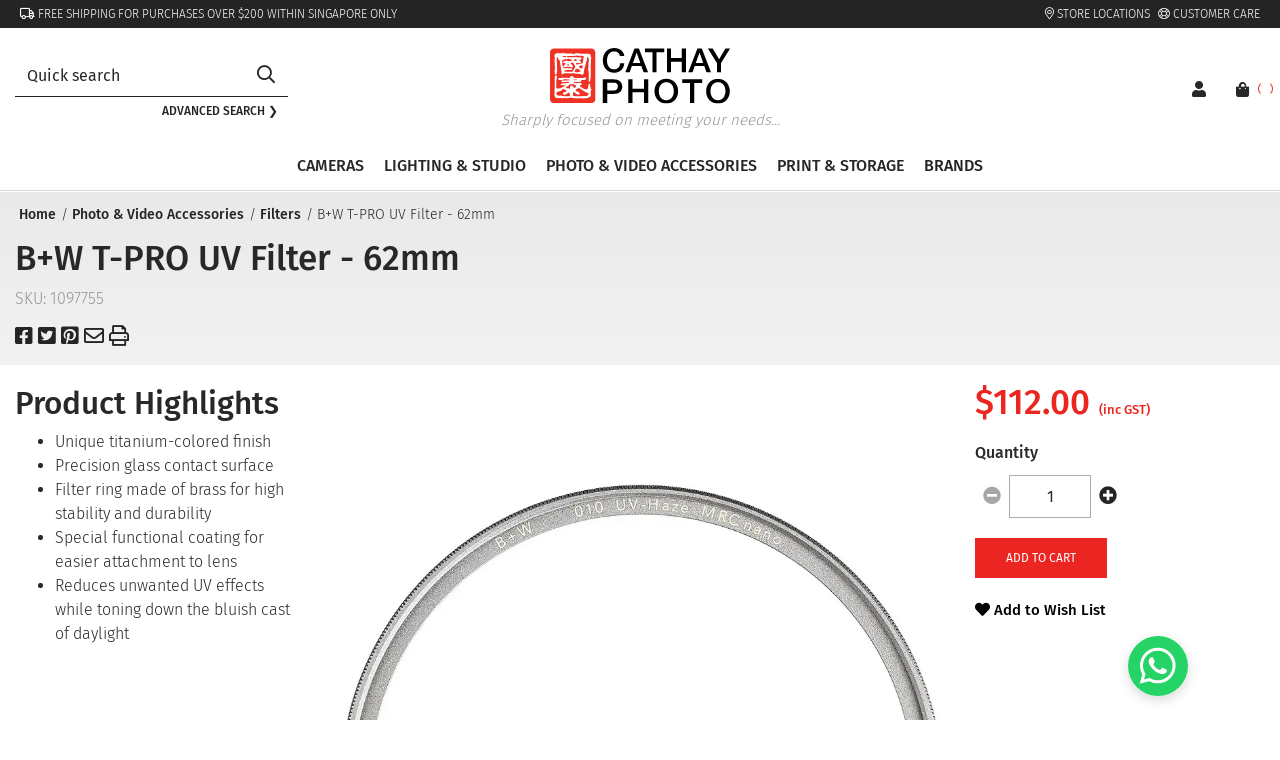

--- FILE ---
content_type: text/html; charset=utf-8
request_url: https://www.cathayphoto.com.sg/photo-video-accessories/filters/b-w-t-pro-uv-filter-62mm
body_size: 17623
content:
<!DOCTYPE html><html><head><meta charSet="utf-8"/><meta name="viewport" content="width=device-width"/><link rel="icon" href="/favicon.ico"/><meta name="google-site-verification" content="FyqhdjcauBmyVtbuix8BwI3luHjyGqQGaYzhtmpT44A"/><link rel="preload" as="image" imageSrcSet="/_next/static/media/logo.1bcddb0c.svg 640w, /_next/static/media/logo.1bcddb0c.svg 750w, /_next/static/media/logo.1bcddb0c.svg 828w, /_next/static/media/logo.1bcddb0c.svg 1080w, /_next/static/media/logo.1bcddb0c.svg 1200w, /_next/static/media/logo.1bcddb0c.svg 1920w, /_next/static/media/logo.1bcddb0c.svg 2048w, /_next/static/media/logo.1bcddb0c.svg 3840w" imageSizes="100vw"/><title>Cathay Photo | B+W T-PRO UV Filter - 62mm</title><meta name="generator" content="SEOmatic"/><meta name="keywords" content="B+W T-PRO UV Filter - 62mm"/><meta name="description" content="Unique titanium-colored finish  Precision glass contact surface  Filter ring made of brass for high stability and durability  Special functional coating…"/><meta name="referrer" content="no-referrer-when-downgrade"/><meta name="robots" content="all"/><meta content="en" property="og:locale"/><meta content="Cathay Photo" property="og:site_name"/><meta content="website" property="og:type"/><meta content="https://www.cathayphoto.com.sg/photo-video-accessories/filters/b-w-t-pro-uv-filter-62mm" property="og:url"/><meta content="B+W T-PRO UV Filter - 62mm" property="og:title"/><meta content="Unique titanium-colored finish  Precision glass contact surface  Filter ring made of brass for high stability and durability  Special functional coating…" property="og:description"/><meta content="https://assets.cathayphoto.com.sg/product/_1200x630_crop_center-center_82_none/bw_uvtpn_6_8_1_1_4_1.jpg?mtime=1652837133" property="og:image"/><meta content="1200" property="og:image:width"/><meta content="630" property="og:image:height"/><meta name="twitter:card" content="summary_large_image"/><meta name="twitter:creator" content="@"/><meta name="twitter:title" content="B+W T-PRO UV Filter - 62mm"/><meta name="twitter:description" content="Unique titanium-colored finish  Precision glass contact surface  Filter ring made of brass for high stability and durability  Special functional coating…"/><meta name="twitter:image" content="https://assets.cathayphoto.com.sg/product/_1200x630_crop_center-center_82_none/bw_uvtpn_6_8_1_1_4_1.jpg?mtime=1652837133"/><meta name="twitter:image:width" content="1200"/><meta name="twitter:image:height" content="630"/><link href="https://www.cathayphoto.com.sg/photo-video-accessories/filters/b-w-t-pro-uv-filter-62mm" rel="canonical"/><link href="https://www.cathayphoto.com.sg/" rel="home"/><link type="text/plain" href="https://www.cathayphoto.com.sg/humans.txt" rel="author"/><script type="application/ld+json">{"@context":"https://schema.org","@graph":[{"@type":"Product","description":"Unique titanium-colored finish  Precision glass contact surface  Filter ring made of brass for high stability and durability  Special functional coating for easier attachment to lens  Reduces unwanted UV effects while toning down the bluish cast of daylight","gtin":"4012240041121","image":{"@type":"ImageObject","url":"https://assets.cathayphoto.com.sg/product/_1200x630_crop_center-center_82_none/bw_uvtpn_6_8_1_1_4_1.jpg?mtime=1652837133"},"mainEntityOfPage":"https://www.cathayphoto.com.sg/photo-video-accessories/filters/b-w-t-pro-uv-filter-62mm","name":"B+W T-PRO UV Filter - 62mm","offers":{"@type":"Offer","availability":"http://schema.org/InStock","offeredBy":{"@id":"#identity"},"price":"112.00","priceCurrency":"SGD","seller":{"@id":"#identity"},"url":"https://www.cathayphoto.com.sg/photo-video-accessories/filters/b-w-t-pro-uv-filter-62mm"},"sku":"BW UVTPN-62M","url":"https://www.cathayphoto.com.sg/photo-video-accessories/filters/b-w-t-pro-uv-filter-62mm"},{"@id":"#identity","@type":"Corporation","name":"Cathay Photo"},{"@id":"#creator","@type":"Organization"},{"@type":"BreadcrumbList","description":"Breadcrumbs list","itemListElement":[{"@type":"ListItem","item":"https://www.cathayphoto.com.sg/","name":"Homepage","position":1},{"@type":"ListItem","item":"https://www.cathayphoto.com.sg/photo-video-accessories","name":"Photo & Video Accessories","position":2},{"@type":"ListItem","item":"https://www.cathayphoto.com.sg/photo-video-accessories/filters","name":"Filters","position":3},{"@type":"ListItem","item":"https://www.cathayphoto.com.sg/photo-video-accessories/filters/b-w-t-pro-uv-filter-62mm","name":"B+W T-PRO UV Filter - 62mm","position":4}],"name":"Breadcrumbs"}]}</script><meta name="next-head-count" content="31"/><link rel="preload" href="/_next/static/css/536e0a3a71e632d9.css" as="style"/><link rel="stylesheet" href="/_next/static/css/536e0a3a71e632d9.css" data-n-g=""/><link rel="preload" href="/_next/static/css/98ba9c491c3f2cce.css" as="style"/><link rel="stylesheet" href="/_next/static/css/98ba9c491c3f2cce.css" data-n-p=""/><noscript data-n-css=""></noscript><script defer="" nomodule="" src="/_next/static/chunks/polyfills-c67a75d1b6f99dc8.js"></script><script defer="" src="/_next/static/chunks/313.3f47475550351041.js"></script><script src="/_next/static/chunks/webpack-3ee8e8f49263082c.js" defer=""></script><script src="/_next/static/chunks/framework-02398e00071ab346.js" defer=""></script><script src="/_next/static/chunks/main-707ca6d4df2a30df.js" defer=""></script><script src="/_next/static/chunks/pages/_app-d59549a427fc286a.js" defer=""></script><script src="/_next/static/chunks/dbf3ce33-7a6a23f20757fda1.js" defer=""></script><script src="/_next/static/chunks/598-1813f522aa5107d5.js" defer=""></script><script src="/_next/static/chunks/483-bd6d84cafc73057c.js" defer=""></script><script src="/_next/static/chunks/383-dc997d2e8afb914d.js" defer=""></script><script src="/_next/static/chunks/345-1c1ff06ff8bb5def.js" defer=""></script><script src="/_next/static/chunks/154-36bd05e7bcd263fc.js" defer=""></script><script src="/_next/static/chunks/pages/%5Bcategory%5D/%5Bslug%5D/%5Bdetail%5D-5baf5cb97e1cd396.js" defer=""></script><script src="/_next/static/MlTL-yi0H6aMqbkj93qLz/_buildManifest.js" defer=""></script><script src="/_next/static/MlTL-yi0H6aMqbkj93qLz/_ssgManifest.js" defer=""></script></head><body><div id="__next"><div class="page-wrapper" page-layout="full-layout"><header class="fixed-top bg-white page-header"><div class="header-infobar"><div class="container"><div class="row"><div class="col-12 col-md-8 order-12 order-md-1 text-center text-md-left free-shipping"><p><i class="far fa-truck"></i> FREE SHIPPING FOR PURCHASES OVER $200 WITHIN SINGAPORE ONLY<br /></p></div><div class="col-12 col-md-4 order-1 order-md-12 text-center text-md-right"><a class="mr-2" href="/stores"><i class="fal fa-map-marker-alt"></i> Store Locations</a><a class="" href="/customer-care"><i class="fal fa-life-ring"></i> Customer Care</a></div></div></div></div><div class="header-logo"><div class="container"><div class="row align-items-center"><div class="col-3 col-lg-3 d-none d-lg-block"><div class="d-none d-md-inline-block"><div class="field search"><div class="input-group-wrapper"><div class="input-group"><input id="search" class="form-control" type="text" placeholder="Quick search" maxLength="128" role="combobox" aria-haspopup="false" aria-autocomplete="both" autoComplete="off" value=""/><div class="input-group-append"><button class="btn btn-outline-secondary" type="submit"><i class="far fa-search"></i></button></div></div></div></div><a class="search-advanced" href="/catalogsearch/advanced">Advanced search ❯</a></div></div><div class="col-12 col-lg-6 text-center"><a href="/"><div class="mx-auto cathay-resize"><span style="box-sizing:border-box;display:block;overflow:hidden;width:initial;height:initial;background:none;opacity:1;border:0;margin:0;padding:0;position:relative"><span style="box-sizing:border-box;display:block;width:initial;height:initial;background:none;opacity:1;border:0;margin:0;padding:0;padding-top:31.333333333333336%"></span><img alt="Cathay Photo" sizes="100vw" srcSet="/_next/static/media/logo.1bcddb0c.svg 640w, /_next/static/media/logo.1bcddb0c.svg 750w, /_next/static/media/logo.1bcddb0c.svg 828w, /_next/static/media/logo.1bcddb0c.svg 1080w, /_next/static/media/logo.1bcddb0c.svg 1200w, /_next/static/media/logo.1bcddb0c.svg 1920w, /_next/static/media/logo.1bcddb0c.svg 2048w, /_next/static/media/logo.1bcddb0c.svg 3840w" src="/_next/static/media/logo.1bcddb0c.svg" decoding="async" data-nimg="responsive" style="position:absolute;top:0;left:0;bottom:0;right:0;box-sizing:border-box;padding:0;border:none;margin:auto;display:block;width:0;height:0;min-width:100%;max-width:100%;min-height:100%;max-height:100%"/></span></div><p class="sharply-focus"><i>Sharply focused on meeting your needs...</i></p></a></div><div class="col-12 col-lg-3 text-center text-lg-right shop-utilities"><button class="navbar-toggler icon collapsed d-inline-block d-lg-none" type="button" data-toggle="collapse" data-target="#navbarSupportedContent" aria-controls="navbarSupportedContent" aria-expanded="false" aria-label="Toggle navigation"><div id="hicon"><span></span><span></span><span></span></div></button><span class="d-lg-none"><a id="sidebarSearch" data-sidebar="sidebar-search"><i class="fas fa-search"></i></a></span><span class="sidebarclick"><a id="sidebarSignin" data-sidebar="sidebar-signin"><i class="fas fa-user"></i></a></span><span class="sidebarclick position-relative pr-3"><a id="sidebarCart" class="action showcart" data-bind="scope: &#x27;minicart_content&#x27;" data-sidebar="sidebar-cart"><i class="fas fa-shopping-bag"></i><div class="spinner--dual-ring spinner--dual-ring--sm" style="position:absolute;width:15px;height:15px;top:0;right:0;transform:translateY(-45%)"></div></a></span></div></div></div><nav class="navbar navbar-expand-lg cathay-nav" data-action="navigation"><div class="navbar-collapse justify-content-md-center collapse" id="navbarSupportedContent"><ul class="navbar-nav"><div class="navbar-nav"><li class="nav-item dropdown"><a class="nav-link dropdown-toggle" role="button" data-toggle="" aria-haspopup="true" aria-expanded="false">Cameras</a><div class="dropdown-menu" aria-labelledby="navbarDropdown"><div class="container"><div class="row"><div class="col-12 col-md-6 col-lg-12"><div class="row"><div class="col-lg-4 Cameras"><ul class="nav flex-column"><li class="nav-item"><a class="nav-link" href="https://www.cathayphoto.com.sg/cameras/interchangeable-lens-cameras">Interchangeable Lens Cameras</a></li><li class="nav-item"><a class="nav-link" href="https://www.cathayphoto.com.sg/cameras/cine-cameras">Cine Cameras</a></li><li class="nav-item"><a class="nav-link" href="https://www.cathayphoto.com.sg/cameras/vr-360-cameras">VR &amp; 360 Cameras</a></li><li class="nav-item"><a class="nav-link" href="https://www.cathayphoto.com.sg/cameras/action-cameras">Action Cameras</a></li></ul></div><div class="col-lg-4 Cameras"><ul class="nav flex-column"><li class="nav-item"><a class="nav-link" href="https://www.cathayphoto.com.sg/cameras/instant-cameras">Instant Cameras</a></li><li class="nav-item"><a class="nav-link" href="https://www.cathayphoto.com.sg/cameras/compact-cameras">Compact Cameras</a></li><li class="nav-item"><a class="nav-link" href="https://www.cathayphoto.com.sg/cameras/film-cameras">Film Cameras</a></li></ul></div><div class="col-lg-4 Cameras"><ul class="nav flex-column"><li class="nav-item"><a class="nav-link" href="https://www.cathayphoto.com.sg/cameras/drones">Drones</a></li><li class="nav-item"><a class="nav-link" href="https://www.cathayphoto.com.sg/cameras/lenses">Lenses</a></li><li class="nav-item"><a class="nav-link" href="https://www.cathayphoto.com.sg/cameras/binoculars">Binoculars</a></li></ul></div></div></div></div></div></div></li><li class="nav-item dropdown"><a class="nav-link dropdown-toggle" role="button" data-toggle="" aria-haspopup="true" aria-expanded="false">Lighting &amp; Studio</a><div class="dropdown-menu" aria-labelledby="navbarDropdown"><div class="container"><div class="row"><div class="col-12 col-md-6 col-lg-12"><div class="row"><div class="col-lg-4 Lighting &amp; Studio"><ul class="nav flex-column"><li class="nav-item"><a class="nav-link" href="https://www.cathayphoto.com.sg/lighting-studio/continuous-lighting">Continuous Lighting</a></li><li class="nav-item"><a class="nav-link" href="https://www.cathayphoto.com.sg/lighting-studio/strobe-lighting">Strobe Lighting</a></li></ul></div><div class="col-lg-4 Lighting &amp; Studio"><ul class="nav flex-column"><li class="nav-item"><a class="nav-link" href="https://www.cathayphoto.com.sg/lighting-studio/light-meters">Light Meters</a></li><li class="nav-item"><a class="nav-link" href="https://www.cathayphoto.com.sg/lighting-studio/backgrounds">Backgrounds</a></li></ul></div><div class="col-lg-4 Lighting &amp; Studio"><ul class="nav flex-column"><li class="nav-item"><a class="nav-link" href="https://www.cathayphoto.com.sg/lighting-studio/light-modifiers">Light Modifiers</a></li><li class="nav-item"><a class="nav-link" href="https://www.cathayphoto.com.sg/lighting-studio/studio-accessories">Studio Accessories</a></li></ul></div></div></div></div></div></div></li><li class="nav-item dropdown"><a class="nav-link dropdown-toggle" role="button" data-toggle="" aria-haspopup="true" aria-expanded="false">Photo &amp; Video Accessories</a><div class="dropdown-menu" aria-labelledby="navbarDropdown"><div class="container"><div class="row"><div class="col-12 col-md-6 col-lg-12"><div class="row"><div class="col-lg-4 Photo &amp; Video Accessories"><ul class="nav flex-column"><li class="nav-item"><a class="nav-link" href="https://www.cathayphoto.com.sg/photo-video-accessories/tripods-supports-rigs">Tripods, Supports &amp; Rigs</a></li><li class="nav-item"><a class="nav-link" href="https://www.cathayphoto.com.sg/photo-video-accessories/camera-bags">Camera Bags &amp; Cases</a></li><li class="nav-item"><a class="nav-link" href="https://www.cathayphoto.com.sg/photo-video-accessories/camera-straps">Camera Straps</a></li><li class="nav-item"><a class="nav-link" href="https://www.cathayphoto.com.sg/photo-video-accessories/filters">Filters</a></li><li class="nav-item"><a class="nav-link" href="https://www.cathayphoto.com.sg/photo-video-accessories/cleaning-tools">Cleaning Tools</a></li></ul></div><div class="col-lg-4 Photo &amp; Video Accessories"><ul class="nav flex-column"><li class="nav-item"><a class="nav-link" href="https://www.cathayphoto.com.sg/photo-video-accessories/batteries">Batteries</a></li><li class="nav-item"><a class="nav-link" href="https://www.cathayphoto.com.sg/photo-video-accessories/lens-accessories">Lens Accessories</a></li><li class="nav-item"><a class="nav-link" href="https://www.cathayphoto.com.sg/photo-video-accessories/audio-accessories">Audio Accessories</a></li><li class="nav-item"><a class="nav-link" href="https://www.cathayphoto.com.sg/photo-video-accessories/wireless-solutions">Wireless Solutions</a></li><li class="nav-item"><a class="nav-link" href="https://www.cathayphoto.com.sg/photo-video-accessories/video-monitors-recorders-teleprompter">Video Monitors, Recorders &amp; Teleprompter</a></li></ul></div><div class="col-lg-4 Photo &amp; Video Accessories"><ul class="nav flex-column"><li class="nav-item"><a class="nav-link" href="https://www.cathayphoto.com.sg/photo-video-accessories/desktop-monitor-display-accessories">Desktop Monitor &amp; Display Accessories</a></li><li class="nav-item"><a class="nav-link" href="https://www.cathayphoto.com.sg/photo-video-accessories/camera-stabilizers">Camera Stabilizers</a></li><li class="nav-item"><a class="nav-link" href="https://www.cathayphoto.com.sg/photo-video-accessories/video-streaming-solutions-switchers">Video Streaming Solutions &amp; Switchers</a></li><li class="nav-item"><a class="nav-link" href="https://www.cathayphoto.com.sg/photo-video-accessories/film">Films</a></li><li class="nav-item"><a class="nav-link" href="https://www.cathayphoto.com.sg/photo-video-accessories/photography-books">Photography Books</a></li></ul></div></div></div></div></div></div></li><li class="nav-item dropdown"><a class="nav-link dropdown-toggle" role="button" data-toggle="" aria-haspopup="true" aria-expanded="false">Print &amp; Storage</a><div class="dropdown-menu" aria-labelledby="navbarDropdown"><div class="container"><div class="row"><div class="col-12 col-md-6 col-lg-12"><div class="row"><div class="col-lg-4 Print &amp; Storage"><ul class="nav flex-column"><li class="nav-item"><a class="nav-link" href="https://www.cathayphoto.com.sg/print-storage/dry-cabinets">Dry Cabinets</a></li><li class="nav-item"><a class="nav-link" href="https://www.cathayphoto.com.sg/print-storage/storage-devices">Storage Devices</a></li></ul></div><div class="col-lg-4 Print &amp; Storage"><ul class="nav flex-column"><li class="nav-item"><a class="nav-link" href="https://www.cathayphoto.com.sg/print-storage/printers">Printers</a></li><li class="nav-item"><a class="nav-link" href="https://www.cathayphoto.com.sg/print-storage/photo-inkjet-media">Photo Inkjet Media</a></li></ul></div><div class="col-lg-4 Print &amp; Storage"><ul class="nav flex-column"><li class="nav-item"><a class="nav-link" href="https://www.cathayphoto.com.sg/print-storage/instant-paper">Instant Paper</a></li><li class="nav-item"><a class="nav-link" href="https://www.cathayphoto.com.sg/print-storage/ink-toner-cartridges">Ink &amp; Toner Cartridges</a></li></ul></div></div></div></div></div></div></li><li class="nav-item"><a class="nav-link" href="https://www.cathayphoto.com.sg/brands">Brands</a></li></div></ul></div></nav></div></header><main id="mainContent" class="page-main"><div class="container-gradient-top container-ind-gradient"></div><section class="container"><nav aria-label="breadcrumb"><ol class="breadcrumb"><li class="breadcrumb-item"><a title="Go to Home" href="/"> <!-- -->Home</a></li><li class="breadcrumb-item"><a title="Go to Photo &amp; Video Accessories" href="https://www.cathayphoto.com.sg/photo-video-accessories"> <!-- -->Photo &amp; Video Accessories</a></li><li class="breadcrumb-item"><a title="Go to Filters" href="https://www.cathayphoto.com.sg/photo-video-accessories/filters"> <!-- -->Filters</a></li><li class="breadcrumb-item active"> <!-- -->B+W T-PRO UV Filter - 62mm</li></ol></nav></section><section class="container"><div class="ind-prdt-title"><h1 itemProp="name"> <!-- -->B+W T-PRO UV Filter - 62mm<!-- --> </h1><div class="sku"><span itemProp="sku">SKU: <!-- -->1097755</span></div><div class="sharing"><a href="#" data-action="social-share-facebook"><i class="fab fa-facebook-square" id="tt"></i></a><a href="https://twitter.com/intent/tweet?text=B+W T-PRO UV Filter - 62mm&amp;url=" data-action="social-share-twitter"><i class="fab fa-twitter-square" id="tt1"></i></a><a href="#" data-action="social-share-pinterest"><i class="fab fa-pinterest-square" id="tt2"></i></a><a href="mailto:?subject=B+W T-PRO UV Filter - 62mm&amp;body=B+W T-PRO UV Filter - 62mm%0D%0A%0D"><i class="far fa-envelope" id="tt3"></i></a><a href="#" data-action="social-share-print"><i class="far fa-print" id="tt4"></i></a></div></div></section><div class="columns"><div class="column main"><section class="container-block product-info-main ind-prdt-container"><div class="container"><div class="row"><div class="col-md-6 col-lg-3 order-12 order-md-6 order-lg-1"><div class="product attribute overview"><h3 class="type">Product Highlights</h3><div class="product-description"><ul>
<li>Unique titanium-colored finish</li>
<li><span class="text_exposed_show">Precision glass contact surface</span></li>
<li>Filter ring made of brass for high stability and durability</li>
<li>Special functional coating for easier attachment to lens</li>
<li>Reduces unwanted UV effects while toning down the bluish cast of daylight</li>
</ul></div></div></div><div class="col-md-12 col-lg-6 order-1 order-lg-6"><div></div><div class="splide--thumbnail"><div class="splide splide__main" extensions="[object Object]"><div class="splide__track"><ul class="splide__list"><li class="splide__slide align-self-center"><span style="box-sizing:border-box;display:block;overflow:hidden;width:initial;height:initial;background:none;opacity:1;border:0;margin:0;padding:0;position:relative"><span style="box-sizing:border-box;display:block;width:initial;height:initial;background:none;opacity:1;border:0;margin:0;padding:0;padding-top:100%"></span><img src="[data-uri]" decoding="async" data-nimg="responsive" style="position:absolute;top:0;left:0;bottom:0;right:0;box-sizing:border-box;padding:0;border:none;margin:auto;display:block;width:0;height:0;min-width:100%;max-width:100%;min-height:100%;max-height:100%"/><noscript><img sizes="100vw" srcSet="/_next/image?url=https%3A%2F%2Fassets.cathayphoto.com.sg%2Fproduct%2Fbw_uvtpn_6_8_1_1_4_1.jpg&amp;w=640&amp;q=75 640w, /_next/image?url=https%3A%2F%2Fassets.cathayphoto.com.sg%2Fproduct%2Fbw_uvtpn_6_8_1_1_4_1.jpg&amp;w=750&amp;q=75 750w, /_next/image?url=https%3A%2F%2Fassets.cathayphoto.com.sg%2Fproduct%2Fbw_uvtpn_6_8_1_1_4_1.jpg&amp;w=828&amp;q=75 828w, /_next/image?url=https%3A%2F%2Fassets.cathayphoto.com.sg%2Fproduct%2Fbw_uvtpn_6_8_1_1_4_1.jpg&amp;w=1080&amp;q=75 1080w, /_next/image?url=https%3A%2F%2Fassets.cathayphoto.com.sg%2Fproduct%2Fbw_uvtpn_6_8_1_1_4_1.jpg&amp;w=1200&amp;q=75 1200w, /_next/image?url=https%3A%2F%2Fassets.cathayphoto.com.sg%2Fproduct%2Fbw_uvtpn_6_8_1_1_4_1.jpg&amp;w=1920&amp;q=75 1920w, /_next/image?url=https%3A%2F%2Fassets.cathayphoto.com.sg%2Fproduct%2Fbw_uvtpn_6_8_1_1_4_1.jpg&amp;w=2048&amp;q=75 2048w, /_next/image?url=https%3A%2F%2Fassets.cathayphoto.com.sg%2Fproduct%2Fbw_uvtpn_6_8_1_1_4_1.jpg&amp;w=3840&amp;q=75 3840w" src="/_next/image?url=https%3A%2F%2Fassets.cathayphoto.com.sg%2Fproduct%2Fbw_uvtpn_6_8_1_1_4_1.jpg&amp;w=3840&amp;q=75" decoding="async" data-nimg="responsive" style="position:absolute;top:0;left:0;bottom:0;right:0;box-sizing:border-box;padding:0;border:none;margin:auto;display:block;width:0;height:0;min-width:100%;max-width:100%;min-height:100%;max-height:100%" loading="lazy"/></noscript></span></li><li class="splide__slide align-self-center"><span style="box-sizing:border-box;display:block;overflow:hidden;width:initial;height:initial;background:none;opacity:1;border:0;margin:0;padding:0;position:relative"><span style="box-sizing:border-box;display:block;width:initial;height:initial;background:none;opacity:1;border:0;margin:0;padding:0;padding-top:100%"></span><img src="[data-uri]" decoding="async" data-nimg="responsive" style="position:absolute;top:0;left:0;bottom:0;right:0;box-sizing:border-box;padding:0;border:none;margin:auto;display:block;width:0;height:0;min-width:100%;max-width:100%;min-height:100%;max-height:100%"/><noscript><img sizes="100vw" srcSet="/_next/image?url=https%3A%2F%2Fassets.cathayphoto.com.sg%2Fproduct%2Fbw_uvtpn_4_1_8_1_1_4_1.jpg&amp;w=640&amp;q=75 640w, /_next/image?url=https%3A%2F%2Fassets.cathayphoto.com.sg%2Fproduct%2Fbw_uvtpn_4_1_8_1_1_4_1.jpg&amp;w=750&amp;q=75 750w, /_next/image?url=https%3A%2F%2Fassets.cathayphoto.com.sg%2Fproduct%2Fbw_uvtpn_4_1_8_1_1_4_1.jpg&amp;w=828&amp;q=75 828w, /_next/image?url=https%3A%2F%2Fassets.cathayphoto.com.sg%2Fproduct%2Fbw_uvtpn_4_1_8_1_1_4_1.jpg&amp;w=1080&amp;q=75 1080w, /_next/image?url=https%3A%2F%2Fassets.cathayphoto.com.sg%2Fproduct%2Fbw_uvtpn_4_1_8_1_1_4_1.jpg&amp;w=1200&amp;q=75 1200w, /_next/image?url=https%3A%2F%2Fassets.cathayphoto.com.sg%2Fproduct%2Fbw_uvtpn_4_1_8_1_1_4_1.jpg&amp;w=1920&amp;q=75 1920w, /_next/image?url=https%3A%2F%2Fassets.cathayphoto.com.sg%2Fproduct%2Fbw_uvtpn_4_1_8_1_1_4_1.jpg&amp;w=2048&amp;q=75 2048w, /_next/image?url=https%3A%2F%2Fassets.cathayphoto.com.sg%2Fproduct%2Fbw_uvtpn_4_1_8_1_1_4_1.jpg&amp;w=3840&amp;q=75 3840w" src="/_next/image?url=https%3A%2F%2Fassets.cathayphoto.com.sg%2Fproduct%2Fbw_uvtpn_4_1_8_1_1_4_1.jpg&amp;w=3840&amp;q=75" decoding="async" data-nimg="responsive" style="position:absolute;top:0;left:0;bottom:0;right:0;box-sizing:border-box;padding:0;border:none;margin:auto;display:block;width:0;height:0;min-width:100%;max-width:100%;min-height:100%;max-height:100%" loading="lazy"/></noscript></span></li><li class="splide__slide align-self-center"><span style="box-sizing:border-box;display:block;overflow:hidden;width:initial;height:initial;background:none;opacity:1;border:0;margin:0;padding:0;position:relative"><span style="box-sizing:border-box;display:block;width:initial;height:initial;background:none;opacity:1;border:0;margin:0;padding:0;padding-top:131.9073083778966%"></span><img src="[data-uri]" decoding="async" data-nimg="responsive" style="position:absolute;top:0;left:0;bottom:0;right:0;box-sizing:border-box;padding:0;border:none;margin:auto;display:block;width:0;height:0;min-width:100%;max-width:100%;min-height:100%;max-height:100%"/><noscript><img sizes="100vw" srcSet="/_next/image?url=https%3A%2F%2Fassets.cathayphoto.com.sg%2Fproduct%2Fbw_uvtpn_3_1_8_1_1_4_1.jpg&amp;w=640&amp;q=75 640w, /_next/image?url=https%3A%2F%2Fassets.cathayphoto.com.sg%2Fproduct%2Fbw_uvtpn_3_1_8_1_1_4_1.jpg&amp;w=750&amp;q=75 750w, /_next/image?url=https%3A%2F%2Fassets.cathayphoto.com.sg%2Fproduct%2Fbw_uvtpn_3_1_8_1_1_4_1.jpg&amp;w=828&amp;q=75 828w, /_next/image?url=https%3A%2F%2Fassets.cathayphoto.com.sg%2Fproduct%2Fbw_uvtpn_3_1_8_1_1_4_1.jpg&amp;w=1080&amp;q=75 1080w, /_next/image?url=https%3A%2F%2Fassets.cathayphoto.com.sg%2Fproduct%2Fbw_uvtpn_3_1_8_1_1_4_1.jpg&amp;w=1200&amp;q=75 1200w, /_next/image?url=https%3A%2F%2Fassets.cathayphoto.com.sg%2Fproduct%2Fbw_uvtpn_3_1_8_1_1_4_1.jpg&amp;w=1920&amp;q=75 1920w, /_next/image?url=https%3A%2F%2Fassets.cathayphoto.com.sg%2Fproduct%2Fbw_uvtpn_3_1_8_1_1_4_1.jpg&amp;w=2048&amp;q=75 2048w, /_next/image?url=https%3A%2F%2Fassets.cathayphoto.com.sg%2Fproduct%2Fbw_uvtpn_3_1_8_1_1_4_1.jpg&amp;w=3840&amp;q=75 3840w" src="/_next/image?url=https%3A%2F%2Fassets.cathayphoto.com.sg%2Fproduct%2Fbw_uvtpn_3_1_8_1_1_4_1.jpg&amp;w=3840&amp;q=75" decoding="async" data-nimg="responsive" style="position:absolute;top:0;left:0;bottom:0;right:0;box-sizing:border-box;padding:0;border:none;margin:auto;display:block;width:0;height:0;min-width:100%;max-width:100%;min-height:100%;max-height:100%" loading="lazy"/></noscript></span></li></ul></div><div class="splide__arrows"><button class="splide__arrow splide__arrow--prev"><i class="fal fa-chevron-left"></i></button><button class="splide__arrow splide__arrow--next"><i class="fal fa-chevron-right"></i></button></div></div><div class="splide splide__thumb"><div class="splide__track"><ul class="splide__list"><li class="splide__slide"><span style="box-sizing:border-box;display:block;overflow:hidden;width:initial;height:initial;background:none;opacity:1;border:0;margin:0;padding:0;position:relative"><span style="box-sizing:border-box;display:block;width:initial;height:initial;background:none;opacity:1;border:0;margin:0;padding:0;padding-top:100%"></span><img src="[data-uri]" decoding="async" data-nimg="responsive" style="position:absolute;top:0;left:0;bottom:0;right:0;box-sizing:border-box;padding:0;border:none;margin:auto;display:block;width:0;height:0;min-width:100%;max-width:100%;min-height:100%;max-height:100%"/><noscript><img sizes="100vw" srcSet="/_next/image?url=https%3A%2F%2Fassets.cathayphoto.com.sg%2Fproduct%2Fbw_uvtpn_6_8_1_1_4_1.jpg&amp;w=640&amp;q=75 640w, /_next/image?url=https%3A%2F%2Fassets.cathayphoto.com.sg%2Fproduct%2Fbw_uvtpn_6_8_1_1_4_1.jpg&amp;w=750&amp;q=75 750w, /_next/image?url=https%3A%2F%2Fassets.cathayphoto.com.sg%2Fproduct%2Fbw_uvtpn_6_8_1_1_4_1.jpg&amp;w=828&amp;q=75 828w, /_next/image?url=https%3A%2F%2Fassets.cathayphoto.com.sg%2Fproduct%2Fbw_uvtpn_6_8_1_1_4_1.jpg&amp;w=1080&amp;q=75 1080w, /_next/image?url=https%3A%2F%2Fassets.cathayphoto.com.sg%2Fproduct%2Fbw_uvtpn_6_8_1_1_4_1.jpg&amp;w=1200&amp;q=75 1200w, /_next/image?url=https%3A%2F%2Fassets.cathayphoto.com.sg%2Fproduct%2Fbw_uvtpn_6_8_1_1_4_1.jpg&amp;w=1920&amp;q=75 1920w, /_next/image?url=https%3A%2F%2Fassets.cathayphoto.com.sg%2Fproduct%2Fbw_uvtpn_6_8_1_1_4_1.jpg&amp;w=2048&amp;q=75 2048w, /_next/image?url=https%3A%2F%2Fassets.cathayphoto.com.sg%2Fproduct%2Fbw_uvtpn_6_8_1_1_4_1.jpg&amp;w=3840&amp;q=75 3840w" src="/_next/image?url=https%3A%2F%2Fassets.cathayphoto.com.sg%2Fproduct%2Fbw_uvtpn_6_8_1_1_4_1.jpg&amp;w=3840&amp;q=75" decoding="async" data-nimg="responsive" style="position:absolute;top:0;left:0;bottom:0;right:0;box-sizing:border-box;padding:0;border:none;margin:auto;display:block;width:0;height:0;min-width:100%;max-width:100%;min-height:100%;max-height:100%" loading="lazy"/></noscript></span></li><li class="splide__slide"><span style="box-sizing:border-box;display:block;overflow:hidden;width:initial;height:initial;background:none;opacity:1;border:0;margin:0;padding:0;position:relative"><span style="box-sizing:border-box;display:block;width:initial;height:initial;background:none;opacity:1;border:0;margin:0;padding:0;padding-top:100%"></span><img src="[data-uri]" decoding="async" data-nimg="responsive" style="position:absolute;top:0;left:0;bottom:0;right:0;box-sizing:border-box;padding:0;border:none;margin:auto;display:block;width:0;height:0;min-width:100%;max-width:100%;min-height:100%;max-height:100%"/><noscript><img sizes="100vw" srcSet="/_next/image?url=https%3A%2F%2Fassets.cathayphoto.com.sg%2Fproduct%2Fbw_uvtpn_4_1_8_1_1_4_1.jpg&amp;w=640&amp;q=75 640w, /_next/image?url=https%3A%2F%2Fassets.cathayphoto.com.sg%2Fproduct%2Fbw_uvtpn_4_1_8_1_1_4_1.jpg&amp;w=750&amp;q=75 750w, /_next/image?url=https%3A%2F%2Fassets.cathayphoto.com.sg%2Fproduct%2Fbw_uvtpn_4_1_8_1_1_4_1.jpg&amp;w=828&amp;q=75 828w, /_next/image?url=https%3A%2F%2Fassets.cathayphoto.com.sg%2Fproduct%2Fbw_uvtpn_4_1_8_1_1_4_1.jpg&amp;w=1080&amp;q=75 1080w, /_next/image?url=https%3A%2F%2Fassets.cathayphoto.com.sg%2Fproduct%2Fbw_uvtpn_4_1_8_1_1_4_1.jpg&amp;w=1200&amp;q=75 1200w, /_next/image?url=https%3A%2F%2Fassets.cathayphoto.com.sg%2Fproduct%2Fbw_uvtpn_4_1_8_1_1_4_1.jpg&amp;w=1920&amp;q=75 1920w, /_next/image?url=https%3A%2F%2Fassets.cathayphoto.com.sg%2Fproduct%2Fbw_uvtpn_4_1_8_1_1_4_1.jpg&amp;w=2048&amp;q=75 2048w, /_next/image?url=https%3A%2F%2Fassets.cathayphoto.com.sg%2Fproduct%2Fbw_uvtpn_4_1_8_1_1_4_1.jpg&amp;w=3840&amp;q=75 3840w" src="/_next/image?url=https%3A%2F%2Fassets.cathayphoto.com.sg%2Fproduct%2Fbw_uvtpn_4_1_8_1_1_4_1.jpg&amp;w=3840&amp;q=75" decoding="async" data-nimg="responsive" style="position:absolute;top:0;left:0;bottom:0;right:0;box-sizing:border-box;padding:0;border:none;margin:auto;display:block;width:0;height:0;min-width:100%;max-width:100%;min-height:100%;max-height:100%" loading="lazy"/></noscript></span></li><li class="splide__slide"><span style="box-sizing:border-box;display:block;overflow:hidden;width:initial;height:initial;background:none;opacity:1;border:0;margin:0;padding:0;position:relative"><span style="box-sizing:border-box;display:block;width:initial;height:initial;background:none;opacity:1;border:0;margin:0;padding:0;padding-top:131.9073083778966%"></span><img src="[data-uri]" decoding="async" data-nimg="responsive" style="position:absolute;top:0;left:0;bottom:0;right:0;box-sizing:border-box;padding:0;border:none;margin:auto;display:block;width:0;height:0;min-width:100%;max-width:100%;min-height:100%;max-height:100%"/><noscript><img sizes="100vw" srcSet="/_next/image?url=https%3A%2F%2Fassets.cathayphoto.com.sg%2Fproduct%2Fbw_uvtpn_3_1_8_1_1_4_1.jpg&amp;w=640&amp;q=75 640w, /_next/image?url=https%3A%2F%2Fassets.cathayphoto.com.sg%2Fproduct%2Fbw_uvtpn_3_1_8_1_1_4_1.jpg&amp;w=750&amp;q=75 750w, /_next/image?url=https%3A%2F%2Fassets.cathayphoto.com.sg%2Fproduct%2Fbw_uvtpn_3_1_8_1_1_4_1.jpg&amp;w=828&amp;q=75 828w, /_next/image?url=https%3A%2F%2Fassets.cathayphoto.com.sg%2Fproduct%2Fbw_uvtpn_3_1_8_1_1_4_1.jpg&amp;w=1080&amp;q=75 1080w, /_next/image?url=https%3A%2F%2Fassets.cathayphoto.com.sg%2Fproduct%2Fbw_uvtpn_3_1_8_1_1_4_1.jpg&amp;w=1200&amp;q=75 1200w, /_next/image?url=https%3A%2F%2Fassets.cathayphoto.com.sg%2Fproduct%2Fbw_uvtpn_3_1_8_1_1_4_1.jpg&amp;w=1920&amp;q=75 1920w, /_next/image?url=https%3A%2F%2Fassets.cathayphoto.com.sg%2Fproduct%2Fbw_uvtpn_3_1_8_1_1_4_1.jpg&amp;w=2048&amp;q=75 2048w, /_next/image?url=https%3A%2F%2Fassets.cathayphoto.com.sg%2Fproduct%2Fbw_uvtpn_3_1_8_1_1_4_1.jpg&amp;w=3840&amp;q=75 3840w" src="/_next/image?url=https%3A%2F%2Fassets.cathayphoto.com.sg%2Fproduct%2Fbw_uvtpn_3_1_8_1_1_4_1.jpg&amp;w=3840&amp;q=75" decoding="async" data-nimg="responsive" style="position:absolute;top:0;left:0;bottom:0;right:0;box-sizing:border-box;padding:0;border:none;margin:auto;display:block;width:0;height:0;min-width:100%;max-width:100%;min-height:100%;max-height:100%" loading="lazy"/></noscript></span></li><div class="splide__border" style="height:undefinedpx;width:undefinedpx;left:0px"></div></ul></div></div></div></div><div class="col-md-6 col-lg-3 order-6 order-md-6"><div class="product-info-price"><div class="price-box price-final_price "><div class="pdt-price"><span class="pricing price-container price-final_price tax" itemProp="offers" itemType="http://schema.org/Offer"><span class="price-wrapper"><span class="price pricing">$<!-- -->112.00<!-- --> <span class="tax"> (inc GST)</span></span></span><meta itemProp="price" content="112.00"/><meta itemProp="priceCurrency" content="SGD"/></span></div></div></div><div class="product-add-form"><form><div class="qty"><p><span class="bold">Quantity</span></p><div class="input-group snippet-input"><span class="input-group-btn"><button class="btn btn-icon btn-number" type="button" disabled=""><i class="fas fa-minus-circle"></i></button></span><input type="number" size="4" title="Qty" class="form-control input-number" min="1" max="2" step="1" value="1"/><span class="input-group-btn"><button class="btn btn-icon btn-number" type="button"><i class="fas fa-plus-circle"></i></button></span></div><button type="submit" class="btn btn-primary red mtop-2 mbtm-1 btncart-ani showcart-icon"><div class="icon"><i class="fas fa-shopping-bag"></i></div><span>Add To Cart</span></button></div></form></div><div class="mtop-1"><a class="action towishlist" href="/photo-video-accessories/filters/b-w-t-pro-uv-filter-62mm#"><i class="fa fa-heart"></i> Add to Wish List</a></div></div></div></div></section></div></div><section class="container-block-gradient block-carousel"><div class="container"><div class="row align-items-center"><div class="col-lg-3 text-center text-lg-left"><h2>Related Products</h2></div><div class="col-lg-9"><div class="block-carousel-wrapper splide--no-arrows"><div class="splide block-carousel-item"><div class="splide__track"><ul class="splide__list"><li class="splide__slide"><div class="item-container"><a href="/photo-video-accessories/filters/hoya-hd-nano-cir-pl-55mm-3"><div class="block-img"><span style="box-sizing:border-box;display:block;overflow:hidden;width:initial;height:initial;background:none;opacity:1;border:0;margin:0;padding:0;position:relative"><span style="box-sizing:border-box;display:block;width:initial;height:initial;background:none;opacity:1;border:0;margin:0;padding:0;padding-top:89.0625%"></span><img alt="Hoya HD Nano CIR-PL - 62mm" src="[data-uri]" decoding="async" data-nimg="responsive" style="position:absolute;top:0;left:0;bottom:0;right:0;box-sizing:border-box;padding:0;border:none;margin:auto;display:block;width:0;height:0;min-width:100%;max-width:100%;min-height:100%;max-height:100%"/><noscript><img alt="Hoya HD Nano CIR-PL - 62mm" sizes="100vw" srcSet="/_next/image?url=https%3A%2F%2Fassets.cathayphoto.com.sg%2Fproduct%2F_680x571_crop_center_none%2FHoya_UV-HD-Nano-filter1.png&amp;w=640&amp;q=75 640w, /_next/image?url=https%3A%2F%2Fassets.cathayphoto.com.sg%2Fproduct%2F_680x571_crop_center_none%2FHoya_UV-HD-Nano-filter1.png&amp;w=750&amp;q=75 750w, /_next/image?url=https%3A%2F%2Fassets.cathayphoto.com.sg%2Fproduct%2F_680x571_crop_center_none%2FHoya_UV-HD-Nano-filter1.png&amp;w=828&amp;q=75 828w, /_next/image?url=https%3A%2F%2Fassets.cathayphoto.com.sg%2Fproduct%2F_680x571_crop_center_none%2FHoya_UV-HD-Nano-filter1.png&amp;w=1080&amp;q=75 1080w, /_next/image?url=https%3A%2F%2Fassets.cathayphoto.com.sg%2Fproduct%2F_680x571_crop_center_none%2FHoya_UV-HD-Nano-filter1.png&amp;w=1200&amp;q=75 1200w, /_next/image?url=https%3A%2F%2Fassets.cathayphoto.com.sg%2Fproduct%2F_680x571_crop_center_none%2FHoya_UV-HD-Nano-filter1.png&amp;w=1920&amp;q=75 1920w, /_next/image?url=https%3A%2F%2Fassets.cathayphoto.com.sg%2Fproduct%2F_680x571_crop_center_none%2FHoya_UV-HD-Nano-filter1.png&amp;w=2048&amp;q=75 2048w, /_next/image?url=https%3A%2F%2Fassets.cathayphoto.com.sg%2Fproduct%2F_680x571_crop_center_none%2FHoya_UV-HD-Nano-filter1.png&amp;w=3840&amp;q=75 3840w" src="/_next/image?url=https%3A%2F%2Fassets.cathayphoto.com.sg%2Fproduct%2F_680x571_crop_center_none%2FHoya_UV-HD-Nano-filter1.png&amp;w=3840&amp;q=75" decoding="async" data-nimg="responsive" style="position:absolute;top:0;left:0;bottom:0;right:0;box-sizing:border-box;padding:0;border:none;margin:auto;display:block;width:0;height:0;min-width:100%;max-width:100%;min-height:100%;max-height:100%" loading="lazy"/></noscript></span></div><div class="block-info"><p class="pdt-title">Hoya HD Nano CIR-PL - 62mm</p><div class="pdt-price"><span class="price">$ 157.00</span><span class="gst-small"> (inc GST)</span></div></div></a></div></li><li class="splide__slide"><div class="item-container"><a href="/photo-video-accessories/filters/hoya-62mm-starscape"><div class="block-img"><span style="box-sizing:border-box;display:block;overflow:hidden;width:initial;height:initial;background:none;opacity:1;border:0;margin:0;padding:0;position:relative"><span style="box-sizing:border-box;display:block;width:initial;height:initial;background:none;opacity:1;border:0;margin:0;padding:0;padding-top:89.0625%"></span><img alt="Hoya Starscape Filter - 62mm" src="[data-uri]" decoding="async" data-nimg="responsive" style="position:absolute;top:0;left:0;bottom:0;right:0;box-sizing:border-box;padding:0;border:none;margin:auto;display:block;width:0;height:0;min-width:100%;max-width:100%;min-height:100%;max-height:100%"/><noscript><img alt="Hoya Starscape Filter - 62mm" sizes="100vw" srcSet="/_next/image?url=https%3A%2F%2Fassets.cathayphoto.com.sg%2Fproduct%2F_680x571_crop_center_none%2FHoya_62SS_1.jpg&amp;w=640&amp;q=75 640w, /_next/image?url=https%3A%2F%2Fassets.cathayphoto.com.sg%2Fproduct%2F_680x571_crop_center_none%2FHoya_62SS_1.jpg&amp;w=750&amp;q=75 750w, /_next/image?url=https%3A%2F%2Fassets.cathayphoto.com.sg%2Fproduct%2F_680x571_crop_center_none%2FHoya_62SS_1.jpg&amp;w=828&amp;q=75 828w, /_next/image?url=https%3A%2F%2Fassets.cathayphoto.com.sg%2Fproduct%2F_680x571_crop_center_none%2FHoya_62SS_1.jpg&amp;w=1080&amp;q=75 1080w, /_next/image?url=https%3A%2F%2Fassets.cathayphoto.com.sg%2Fproduct%2F_680x571_crop_center_none%2FHoya_62SS_1.jpg&amp;w=1200&amp;q=75 1200w, /_next/image?url=https%3A%2F%2Fassets.cathayphoto.com.sg%2Fproduct%2F_680x571_crop_center_none%2FHoya_62SS_1.jpg&amp;w=1920&amp;q=75 1920w, /_next/image?url=https%3A%2F%2Fassets.cathayphoto.com.sg%2Fproduct%2F_680x571_crop_center_none%2FHoya_62SS_1.jpg&amp;w=2048&amp;q=75 2048w, /_next/image?url=https%3A%2F%2Fassets.cathayphoto.com.sg%2Fproduct%2F_680x571_crop_center_none%2FHoya_62SS_1.jpg&amp;w=3840&amp;q=75 3840w" src="/_next/image?url=https%3A%2F%2Fassets.cathayphoto.com.sg%2Fproduct%2F_680x571_crop_center_none%2FHoya_62SS_1.jpg&amp;w=3840&amp;q=75" decoding="async" data-nimg="responsive" style="position:absolute;top:0;left:0;bottom:0;right:0;box-sizing:border-box;padding:0;border:none;margin:auto;display:block;width:0;height:0;min-width:100%;max-width:100%;min-height:100%;max-height:100%" loading="lazy"/></noscript></span></div><div class="block-info"><p class="pdt-title">Hoya Starscape Filter - 62mm</p><div class="pdt-price"><span class="price">$ 72.00</span><span class="gst-small"> (inc GST)</span></div></div></a></div></li><li class="splide__slide"><div class="item-container"><a href="/photo-video-accessories/cleaning-tools/cura-camera-body-cleaner"><div class="block-img"><span style="box-sizing:border-box;display:block;overflow:hidden;width:initial;height:initial;background:none;opacity:1;border:0;margin:0;padding:0;position:relative"><span style="box-sizing:border-box;display:block;width:initial;height:initial;background:none;opacity:1;border:0;margin:0;padding:0;padding-top:89.0625%"></span><img alt="Cura Camera Body Cleaner" src="[data-uri]" decoding="async" data-nimg="responsive" style="position:absolute;top:0;left:0;bottom:0;right:0;box-sizing:border-box;padding:0;border:none;margin:auto;display:block;width:0;height:0;min-width:100%;max-width:100%;min-height:100%;max-height:100%"/><noscript><img alt="Cura Camera Body Cleaner" sizes="100vw" srcSet="/_next/image?url=https%3A%2F%2Fassets.cathayphoto.com.sg%2Fproduct%2F_680x571_crop_center_none%2Fcu_cbc-030_1.jpg&amp;w=640&amp;q=75 640w, /_next/image?url=https%3A%2F%2Fassets.cathayphoto.com.sg%2Fproduct%2F_680x571_crop_center_none%2Fcu_cbc-030_1.jpg&amp;w=750&amp;q=75 750w, /_next/image?url=https%3A%2F%2Fassets.cathayphoto.com.sg%2Fproduct%2F_680x571_crop_center_none%2Fcu_cbc-030_1.jpg&amp;w=828&amp;q=75 828w, /_next/image?url=https%3A%2F%2Fassets.cathayphoto.com.sg%2Fproduct%2F_680x571_crop_center_none%2Fcu_cbc-030_1.jpg&amp;w=1080&amp;q=75 1080w, /_next/image?url=https%3A%2F%2Fassets.cathayphoto.com.sg%2Fproduct%2F_680x571_crop_center_none%2Fcu_cbc-030_1.jpg&amp;w=1200&amp;q=75 1200w, /_next/image?url=https%3A%2F%2Fassets.cathayphoto.com.sg%2Fproduct%2F_680x571_crop_center_none%2Fcu_cbc-030_1.jpg&amp;w=1920&amp;q=75 1920w, /_next/image?url=https%3A%2F%2Fassets.cathayphoto.com.sg%2Fproduct%2F_680x571_crop_center_none%2Fcu_cbc-030_1.jpg&amp;w=2048&amp;q=75 2048w, /_next/image?url=https%3A%2F%2Fassets.cathayphoto.com.sg%2Fproduct%2F_680x571_crop_center_none%2Fcu_cbc-030_1.jpg&amp;w=3840&amp;q=75 3840w" src="/_next/image?url=https%3A%2F%2Fassets.cathayphoto.com.sg%2Fproduct%2F_680x571_crop_center_none%2Fcu_cbc-030_1.jpg&amp;w=3840&amp;q=75" decoding="async" data-nimg="responsive" style="position:absolute;top:0;left:0;bottom:0;right:0;box-sizing:border-box;padding:0;border:none;margin:auto;display:block;width:0;height:0;min-width:100%;max-width:100%;min-height:100%;max-height:100%" loading="lazy"/></noscript></span></div><div class="block-info"><p class="pdt-title">Cura Camera Body Cleaner</p><div class="pdt-price"><span class="price">$ 29.00</span><span class="gst-small"> (inc GST)</span></div></div></a></div></li><li class="splide__slide"><div class="item-container"><a href="/photo-video-accessories/cleaning-tools/zeiss-lens-cleaning-kit"><div class="block-img"><span style="box-sizing:border-box;display:block;overflow:hidden;width:initial;height:initial;background:none;opacity:1;border:0;margin:0;padding:0;position:relative"><span style="box-sizing:border-box;display:block;width:initial;height:initial;background:none;opacity:1;border:0;margin:0;padding:0;padding-top:89.0625%"></span><img alt="ZEISS Lens Cleaning Kit" src="[data-uri]" decoding="async" data-nimg="responsive" style="position:absolute;top:0;left:0;bottom:0;right:0;box-sizing:border-box;padding:0;border:none;margin:auto;display:block;width:0;height:0;min-width:100%;max-width:100%;min-height:100%;max-height:100%"/><noscript><img alt="ZEISS Lens Cleaning Kit" sizes="100vw" srcSet="/_next/image?url=https%3A%2F%2Fassets.cathayphoto.com.sg%2Fproduct%2F_680x571_crop_center_none%2FZeiss_2390-186.jpg&amp;w=640&amp;q=75 640w, /_next/image?url=https%3A%2F%2Fassets.cathayphoto.com.sg%2Fproduct%2F_680x571_crop_center_none%2FZeiss_2390-186.jpg&amp;w=750&amp;q=75 750w, /_next/image?url=https%3A%2F%2Fassets.cathayphoto.com.sg%2Fproduct%2F_680x571_crop_center_none%2FZeiss_2390-186.jpg&amp;w=828&amp;q=75 828w, /_next/image?url=https%3A%2F%2Fassets.cathayphoto.com.sg%2Fproduct%2F_680x571_crop_center_none%2FZeiss_2390-186.jpg&amp;w=1080&amp;q=75 1080w, /_next/image?url=https%3A%2F%2Fassets.cathayphoto.com.sg%2Fproduct%2F_680x571_crop_center_none%2FZeiss_2390-186.jpg&amp;w=1200&amp;q=75 1200w, /_next/image?url=https%3A%2F%2Fassets.cathayphoto.com.sg%2Fproduct%2F_680x571_crop_center_none%2FZeiss_2390-186.jpg&amp;w=1920&amp;q=75 1920w, /_next/image?url=https%3A%2F%2Fassets.cathayphoto.com.sg%2Fproduct%2F_680x571_crop_center_none%2FZeiss_2390-186.jpg&amp;w=2048&amp;q=75 2048w, /_next/image?url=https%3A%2F%2Fassets.cathayphoto.com.sg%2Fproduct%2F_680x571_crop_center_none%2FZeiss_2390-186.jpg&amp;w=3840&amp;q=75 3840w" src="/_next/image?url=https%3A%2F%2Fassets.cathayphoto.com.sg%2Fproduct%2F_680x571_crop_center_none%2FZeiss_2390-186.jpg&amp;w=3840&amp;q=75" decoding="async" data-nimg="responsive" style="position:absolute;top:0;left:0;bottom:0;right:0;box-sizing:border-box;padding:0;border:none;margin:auto;display:block;width:0;height:0;min-width:100%;max-width:100%;min-height:100%;max-height:100%" loading="lazy"/></noscript></span></div><div class="block-info"><p class="pdt-title">ZEISS Lens Cleaning Kit</p><div class="pdt-price"><span class="price">$ 59.00</span><span class="gst-small"> (inc GST)</span></div></div></a></div></li><li class="splide__slide"><div class="item-container"><a href="/photo-video-accessories/camera-bags/lowepro-mini-gearup-pouch-gray"><div class="block-img"><span style="box-sizing:border-box;display:block;overflow:hidden;width:initial;height:initial;background:none;opacity:1;border:0;margin:0;padding:0;position:relative"><span style="box-sizing:border-box;display:block;width:initial;height:initial;background:none;opacity:1;border:0;margin:0;padding:0;padding-top:89.0625%"></span><img alt="Lowepro GearUp Pouch Mini" src="[data-uri]" decoding="async" data-nimg="responsive" style="position:absolute;top:0;left:0;bottom:0;right:0;box-sizing:border-box;padding:0;border:none;margin:auto;display:block;width:0;height:0;min-width:100%;max-width:100%;min-height:100%;max-height:100%"/><noscript><img alt="Lowepro GearUp Pouch Mini" sizes="100vw" srcSet="/_next/image?url=https%3A%2F%2Fassets.cathayphoto.com.sg%2Fproduct%2F_680x571_crop_center_none%2FLowepro_GearUp-Pouch-Mini-1.jpg&amp;w=640&amp;q=75 640w, /_next/image?url=https%3A%2F%2Fassets.cathayphoto.com.sg%2Fproduct%2F_680x571_crop_center_none%2FLowepro_GearUp-Pouch-Mini-1.jpg&amp;w=750&amp;q=75 750w, /_next/image?url=https%3A%2F%2Fassets.cathayphoto.com.sg%2Fproduct%2F_680x571_crop_center_none%2FLowepro_GearUp-Pouch-Mini-1.jpg&amp;w=828&amp;q=75 828w, /_next/image?url=https%3A%2F%2Fassets.cathayphoto.com.sg%2Fproduct%2F_680x571_crop_center_none%2FLowepro_GearUp-Pouch-Mini-1.jpg&amp;w=1080&amp;q=75 1080w, /_next/image?url=https%3A%2F%2Fassets.cathayphoto.com.sg%2Fproduct%2F_680x571_crop_center_none%2FLowepro_GearUp-Pouch-Mini-1.jpg&amp;w=1200&amp;q=75 1200w, /_next/image?url=https%3A%2F%2Fassets.cathayphoto.com.sg%2Fproduct%2F_680x571_crop_center_none%2FLowepro_GearUp-Pouch-Mini-1.jpg&amp;w=1920&amp;q=75 1920w, /_next/image?url=https%3A%2F%2Fassets.cathayphoto.com.sg%2Fproduct%2F_680x571_crop_center_none%2FLowepro_GearUp-Pouch-Mini-1.jpg&amp;w=2048&amp;q=75 2048w, /_next/image?url=https%3A%2F%2Fassets.cathayphoto.com.sg%2Fproduct%2F_680x571_crop_center_none%2FLowepro_GearUp-Pouch-Mini-1.jpg&amp;w=3840&amp;q=75 3840w" src="/_next/image?url=https%3A%2F%2Fassets.cathayphoto.com.sg%2Fproduct%2F_680x571_crop_center_none%2FLowepro_GearUp-Pouch-Mini-1.jpg&amp;w=3840&amp;q=75" decoding="async" data-nimg="responsive" style="position:absolute;top:0;left:0;bottom:0;right:0;box-sizing:border-box;padding:0;border:none;margin:auto;display:block;width:0;height:0;min-width:100%;max-width:100%;min-height:100%;max-height:100%" loading="lazy"/></noscript></span></div><div class="block-info"><p class="pdt-title">Lowepro GearUp Pouch Mini</p><div class="pdt-price"><span class="price">$ 34.00</span><span class="gst-small"> (inc GST)</span></div></div></a></div></li><li class="splide__slide"><div class="item-container"><a href="/photo-video-accessories/filters/hoya-variable-neutral-density-filter-62mm"><div class="block-img"><span style="box-sizing:border-box;display:block;overflow:hidden;width:initial;height:initial;background:none;opacity:1;border:0;margin:0;padding:0;position:relative"><span style="box-sizing:border-box;display:block;width:initial;height:initial;background:none;opacity:1;border:0;margin:0;padding:0;padding-top:89.0625%"></span><img alt="Hoya Variable Neutral Density Filter - 62mm" src="[data-uri]" decoding="async" data-nimg="responsive" style="position:absolute;top:0;left:0;bottom:0;right:0;box-sizing:border-box;padding:0;border:none;margin:auto;display:block;width:0;height:0;min-width:100%;max-width:100%;min-height:100%;max-height:100%"/><noscript><img alt="Hoya Variable Neutral Density Filter - 62mm" sizes="100vw" srcSet="/_next/image?url=https%3A%2F%2Fassets.cathayphoto.com.sg%2Fproduct%2F_680x571_crop_center_none%2FHoya_Variable-density-filter.png&amp;w=640&amp;q=75 640w, /_next/image?url=https%3A%2F%2Fassets.cathayphoto.com.sg%2Fproduct%2F_680x571_crop_center_none%2FHoya_Variable-density-filter.png&amp;w=750&amp;q=75 750w, /_next/image?url=https%3A%2F%2Fassets.cathayphoto.com.sg%2Fproduct%2F_680x571_crop_center_none%2FHoya_Variable-density-filter.png&amp;w=828&amp;q=75 828w, /_next/image?url=https%3A%2F%2Fassets.cathayphoto.com.sg%2Fproduct%2F_680x571_crop_center_none%2FHoya_Variable-density-filter.png&amp;w=1080&amp;q=75 1080w, /_next/image?url=https%3A%2F%2Fassets.cathayphoto.com.sg%2Fproduct%2F_680x571_crop_center_none%2FHoya_Variable-density-filter.png&amp;w=1200&amp;q=75 1200w, /_next/image?url=https%3A%2F%2Fassets.cathayphoto.com.sg%2Fproduct%2F_680x571_crop_center_none%2FHoya_Variable-density-filter.png&amp;w=1920&amp;q=75 1920w, /_next/image?url=https%3A%2F%2Fassets.cathayphoto.com.sg%2Fproduct%2F_680x571_crop_center_none%2FHoya_Variable-density-filter.png&amp;w=2048&amp;q=75 2048w, /_next/image?url=https%3A%2F%2Fassets.cathayphoto.com.sg%2Fproduct%2F_680x571_crop_center_none%2FHoya_Variable-density-filter.png&amp;w=3840&amp;q=75 3840w" src="/_next/image?url=https%3A%2F%2Fassets.cathayphoto.com.sg%2Fproduct%2F_680x571_crop_center_none%2FHoya_Variable-density-filter.png&amp;w=3840&amp;q=75" decoding="async" data-nimg="responsive" style="position:absolute;top:0;left:0;bottom:0;right:0;box-sizing:border-box;padding:0;border:none;margin:auto;display:block;width:0;height:0;min-width:100%;max-width:100%;min-height:100%;max-height:100%" loading="lazy"/></noscript></span></div><div class="block-info"><p class="pdt-title">Hoya Variable Neutral Density Filter - 62mm</p><div class="pdt-price"><span class="price">$ 238.00</span><span class="gst-small"> (inc GST)</span></div></div></a></div></li><li class="splide__slide"><div class="item-container"><a href="/photo-video-accessories/camera-bags/lowepro-medium-gearup-pouch-gray"><div class="block-img"><span style="box-sizing:border-box;display:block;overflow:hidden;width:initial;height:initial;background:none;opacity:1;border:0;margin:0;padding:0;position:relative"><span style="box-sizing:border-box;display:block;width:initial;height:initial;background:none;opacity:1;border:0;margin:0;padding:0;padding-top:89.0625%"></span><img alt="Lowepro GearUp Pouch Medium" src="[data-uri]" decoding="async" data-nimg="responsive" style="position:absolute;top:0;left:0;bottom:0;right:0;box-sizing:border-box;padding:0;border:none;margin:auto;display:block;width:0;height:0;min-width:100%;max-width:100%;min-height:100%;max-height:100%"/><noscript><img alt="Lowepro GearUp Pouch Medium" sizes="100vw" srcSet="/_next/image?url=https%3A%2F%2Fassets.cathayphoto.com.sg%2Fproduct%2F_680x571_crop_center_none%2FLowepro_GearUp-Pouch-Med-1.jpg&amp;w=640&amp;q=75 640w, /_next/image?url=https%3A%2F%2Fassets.cathayphoto.com.sg%2Fproduct%2F_680x571_crop_center_none%2FLowepro_GearUp-Pouch-Med-1.jpg&amp;w=750&amp;q=75 750w, /_next/image?url=https%3A%2F%2Fassets.cathayphoto.com.sg%2Fproduct%2F_680x571_crop_center_none%2FLowepro_GearUp-Pouch-Med-1.jpg&amp;w=828&amp;q=75 828w, /_next/image?url=https%3A%2F%2Fassets.cathayphoto.com.sg%2Fproduct%2F_680x571_crop_center_none%2FLowepro_GearUp-Pouch-Med-1.jpg&amp;w=1080&amp;q=75 1080w, /_next/image?url=https%3A%2F%2Fassets.cathayphoto.com.sg%2Fproduct%2F_680x571_crop_center_none%2FLowepro_GearUp-Pouch-Med-1.jpg&amp;w=1200&amp;q=75 1200w, /_next/image?url=https%3A%2F%2Fassets.cathayphoto.com.sg%2Fproduct%2F_680x571_crop_center_none%2FLowepro_GearUp-Pouch-Med-1.jpg&amp;w=1920&amp;q=75 1920w, /_next/image?url=https%3A%2F%2Fassets.cathayphoto.com.sg%2Fproduct%2F_680x571_crop_center_none%2FLowepro_GearUp-Pouch-Med-1.jpg&amp;w=2048&amp;q=75 2048w, /_next/image?url=https%3A%2F%2Fassets.cathayphoto.com.sg%2Fproduct%2F_680x571_crop_center_none%2FLowepro_GearUp-Pouch-Med-1.jpg&amp;w=3840&amp;q=75 3840w" src="/_next/image?url=https%3A%2F%2Fassets.cathayphoto.com.sg%2Fproduct%2F_680x571_crop_center_none%2FLowepro_GearUp-Pouch-Med-1.jpg&amp;w=3840&amp;q=75" decoding="async" data-nimg="responsive" style="position:absolute;top:0;left:0;bottom:0;right:0;box-sizing:border-box;padding:0;border:none;margin:auto;display:block;width:0;height:0;min-width:100%;max-width:100%;min-height:100%;max-height:100%" loading="lazy"/></noscript></span></div><div class="block-info"><p class="pdt-title">Lowepro GearUp Pouch Medium</p><div class="pdt-price"><span class="price">$ 38.00</span><span class="gst-small"> (inc GST)</span></div></div></a></div></li><li class="splide__slide"><div class="item-container"><a href="/photo-video-accessories/camera-bags/lowepro-gearup-wrap"><div class="block-img"><span style="box-sizing:border-box;display:block;overflow:hidden;width:initial;height:initial;background:none;opacity:1;border:0;margin:0;padding:0;position:relative"><span style="box-sizing:border-box;display:block;width:initial;height:initial;background:none;opacity:1;border:0;margin:0;padding:0;padding-top:89.0625%"></span><img alt="Lowepro GearUp Wrap" src="[data-uri]" decoding="async" data-nimg="responsive" style="position:absolute;top:0;left:0;bottom:0;right:0;box-sizing:border-box;padding:0;border:none;margin:auto;display:block;width:0;height:0;min-width:100%;max-width:100%;min-height:100%;max-height:100%"/><noscript><img alt="Lowepro GearUp Wrap" sizes="100vw" srcSet="/_next/image?url=https%3A%2F%2Fassets.cathayphoto.com.sg%2Fproduct%2F_680x571_crop_center_none%2FLP37140-PWW_1.jpg&amp;w=640&amp;q=75 640w, /_next/image?url=https%3A%2F%2Fassets.cathayphoto.com.sg%2Fproduct%2F_680x571_crop_center_none%2FLP37140-PWW_1.jpg&amp;w=750&amp;q=75 750w, /_next/image?url=https%3A%2F%2Fassets.cathayphoto.com.sg%2Fproduct%2F_680x571_crop_center_none%2FLP37140-PWW_1.jpg&amp;w=828&amp;q=75 828w, /_next/image?url=https%3A%2F%2Fassets.cathayphoto.com.sg%2Fproduct%2F_680x571_crop_center_none%2FLP37140-PWW_1.jpg&amp;w=1080&amp;q=75 1080w, /_next/image?url=https%3A%2F%2Fassets.cathayphoto.com.sg%2Fproduct%2F_680x571_crop_center_none%2FLP37140-PWW_1.jpg&amp;w=1200&amp;q=75 1200w, /_next/image?url=https%3A%2F%2Fassets.cathayphoto.com.sg%2Fproduct%2F_680x571_crop_center_none%2FLP37140-PWW_1.jpg&amp;w=1920&amp;q=75 1920w, /_next/image?url=https%3A%2F%2Fassets.cathayphoto.com.sg%2Fproduct%2F_680x571_crop_center_none%2FLP37140-PWW_1.jpg&amp;w=2048&amp;q=75 2048w, /_next/image?url=https%3A%2F%2Fassets.cathayphoto.com.sg%2Fproduct%2F_680x571_crop_center_none%2FLP37140-PWW_1.jpg&amp;w=3840&amp;q=75 3840w" src="/_next/image?url=https%3A%2F%2Fassets.cathayphoto.com.sg%2Fproduct%2F_680x571_crop_center_none%2FLP37140-PWW_1.jpg&amp;w=3840&amp;q=75" decoding="async" data-nimg="responsive" style="position:absolute;top:0;left:0;bottom:0;right:0;box-sizing:border-box;padding:0;border:none;margin:auto;display:block;width:0;height:0;min-width:100%;max-width:100%;min-height:100%;max-height:100%" loading="lazy"/></noscript></span></div><div class="block-info"><p class="pdt-title">Lowepro GearUp Wrap</p><div class="pdt-price"><span class="price">$ 34.00</span><span class="gst-small"> (inc GST)</span></div></div></a></div></li><li class="splide__slide"><div class="item-container"><a href="/photo-video-accessories/filters/manfrotto-xume-filter-holder-62mm"><div class="block-img"><span style="box-sizing:border-box;display:block;overflow:hidden;width:initial;height:initial;background:none;opacity:1;border:0;margin:0;padding:0;position:relative"><span style="box-sizing:border-box;display:block;width:initial;height:initial;background:none;opacity:1;border:0;margin:0;padding:0;padding-top:89.0625%"></span><img alt="Manfrotto Xume Filter Holder - 62mm" src="[data-uri]" decoding="async" data-nimg="responsive" style="position:absolute;top:0;left:0;bottom:0;right:0;box-sizing:border-box;padding:0;border:none;margin:auto;display:block;width:0;height:0;min-width:100%;max-width:100%;min-height:100%;max-height:100%"/><noscript><img alt="Manfrotto Xume Filter Holder - 62mm" sizes="100vw" srcSet="/_next/image?url=https%3A%2F%2Fassets.cathayphoto.com.sg%2Fproduct%2F_680x571_crop_center_none%2Fmf-xume-filter-holder-5_1_1_1.jpg&amp;w=640&amp;q=75 640w, /_next/image?url=https%3A%2F%2Fassets.cathayphoto.com.sg%2Fproduct%2F_680x571_crop_center_none%2Fmf-xume-filter-holder-5_1_1_1.jpg&amp;w=750&amp;q=75 750w, /_next/image?url=https%3A%2F%2Fassets.cathayphoto.com.sg%2Fproduct%2F_680x571_crop_center_none%2Fmf-xume-filter-holder-5_1_1_1.jpg&amp;w=828&amp;q=75 828w, /_next/image?url=https%3A%2F%2Fassets.cathayphoto.com.sg%2Fproduct%2F_680x571_crop_center_none%2Fmf-xume-filter-holder-5_1_1_1.jpg&amp;w=1080&amp;q=75 1080w, /_next/image?url=https%3A%2F%2Fassets.cathayphoto.com.sg%2Fproduct%2F_680x571_crop_center_none%2Fmf-xume-filter-holder-5_1_1_1.jpg&amp;w=1200&amp;q=75 1200w, /_next/image?url=https%3A%2F%2Fassets.cathayphoto.com.sg%2Fproduct%2F_680x571_crop_center_none%2Fmf-xume-filter-holder-5_1_1_1.jpg&amp;w=1920&amp;q=75 1920w, /_next/image?url=https%3A%2F%2Fassets.cathayphoto.com.sg%2Fproduct%2F_680x571_crop_center_none%2Fmf-xume-filter-holder-5_1_1_1.jpg&amp;w=2048&amp;q=75 2048w, /_next/image?url=https%3A%2F%2Fassets.cathayphoto.com.sg%2Fproduct%2F_680x571_crop_center_none%2Fmf-xume-filter-holder-5_1_1_1.jpg&amp;w=3840&amp;q=75 3840w" src="/_next/image?url=https%3A%2F%2Fassets.cathayphoto.com.sg%2Fproduct%2F_680x571_crop_center_none%2Fmf-xume-filter-holder-5_1_1_1.jpg&amp;w=3840&amp;q=75" decoding="async" data-nimg="responsive" style="position:absolute;top:0;left:0;bottom:0;right:0;box-sizing:border-box;padding:0;border:none;margin:auto;display:block;width:0;height:0;min-width:100%;max-width:100%;min-height:100%;max-height:100%" loading="lazy"/></noscript></span></div><div class="block-info"><p class="pdt-title">Manfrotto Xume Filter Holder - 62mm</p><div class="pdt-price"><span class="price">$ 16.00</span><span class="gst-small"> (inc GST)</span></div></div></a></div></li><li class="splide__slide"><div class="item-container"><a href="/photo-video-accessories/filters/manfrotto-xume-lens-adapter-62mm"><div class="block-img"><span style="box-sizing:border-box;display:block;overflow:hidden;width:initial;height:initial;background:none;opacity:1;border:0;margin:0;padding:0;position:relative"><span style="box-sizing:border-box;display:block;width:initial;height:initial;background:none;opacity:1;border:0;margin:0;padding:0;padding-top:89.0625%"></span><img alt="Manfrotto Xume Lens Adapter - 62mm" src="[data-uri]" decoding="async" data-nimg="responsive" style="position:absolute;top:0;left:0;bottom:0;right:0;box-sizing:border-box;padding:0;border:none;margin:auto;display:block;width:0;height:0;min-width:100%;max-width:100%;min-height:100%;max-height:100%"/><noscript><img alt="Manfrotto Xume Lens Adapter - 62mm" sizes="100vw" srcSet="/_next/image?url=https%3A%2F%2Fassets.cathayphoto.com.sg%2Fproduct%2F_680x571_crop_center_none%2Fmf-xume-lens-adapter_1_1_1.jpg&amp;w=640&amp;q=75 640w, /_next/image?url=https%3A%2F%2Fassets.cathayphoto.com.sg%2Fproduct%2F_680x571_crop_center_none%2Fmf-xume-lens-adapter_1_1_1.jpg&amp;w=750&amp;q=75 750w, /_next/image?url=https%3A%2F%2Fassets.cathayphoto.com.sg%2Fproduct%2F_680x571_crop_center_none%2Fmf-xume-lens-adapter_1_1_1.jpg&amp;w=828&amp;q=75 828w, /_next/image?url=https%3A%2F%2Fassets.cathayphoto.com.sg%2Fproduct%2F_680x571_crop_center_none%2Fmf-xume-lens-adapter_1_1_1.jpg&amp;w=1080&amp;q=75 1080w, /_next/image?url=https%3A%2F%2Fassets.cathayphoto.com.sg%2Fproduct%2F_680x571_crop_center_none%2Fmf-xume-lens-adapter_1_1_1.jpg&amp;w=1200&amp;q=75 1200w, /_next/image?url=https%3A%2F%2Fassets.cathayphoto.com.sg%2Fproduct%2F_680x571_crop_center_none%2Fmf-xume-lens-adapter_1_1_1.jpg&amp;w=1920&amp;q=75 1920w, /_next/image?url=https%3A%2F%2Fassets.cathayphoto.com.sg%2Fproduct%2F_680x571_crop_center_none%2Fmf-xume-lens-adapter_1_1_1.jpg&amp;w=2048&amp;q=75 2048w, /_next/image?url=https%3A%2F%2Fassets.cathayphoto.com.sg%2Fproduct%2F_680x571_crop_center_none%2Fmf-xume-lens-adapter_1_1_1.jpg&amp;w=3840&amp;q=75 3840w" src="/_next/image?url=https%3A%2F%2Fassets.cathayphoto.com.sg%2Fproduct%2F_680x571_crop_center_none%2Fmf-xume-lens-adapter_1_1_1.jpg&amp;w=3840&amp;q=75" decoding="async" data-nimg="responsive" style="position:absolute;top:0;left:0;bottom:0;right:0;box-sizing:border-box;padding:0;border:none;margin:auto;display:block;width:0;height:0;min-width:100%;max-width:100%;min-height:100%;max-height:100%" loading="lazy"/></noscript></span></div><div class="block-info"><p class="pdt-title">Manfrotto Xume Lens Adapter - 62mm</p><div class="pdt-price"><span class="price">$ 45.00</span><span class="gst-small"> (inc GST)</span></div></div></a></div></li></ul></div><div class="splide__arrows"><button class="splide__arrow splide__arrow--prev"><i class="fas fa-h-carousel fa-chevron-left"></i></button><button class="splide__arrow splide__arrow--next"><i class="fas fa-h-carousel fa-chevron-right"></i></button></div></div></div></div></div><div class="d-flex justify-content-center mt-5 mt-md-4"></div></div></section><section class="container-block product-full-details"><div class="container"><ul class="nav nav-pills mb-4 justify-content-center"><li class="nav-item"><a class="nav-link active show" id="pills-overview_tab" data-toggle="pill" href="#pills-overview" role="tab" aria-controls="pills-overview" aria-selected="true">Overview</a></li><li class="nav-item"><a class="nav-link" id="pills-specs_tab" data-toggle="pill" href="#pills-specs" role="tab" aria-controls="pills-specs" aria-selected="false">Specs</a></li></ul><div class="tab-content"><div class="tab-pane fade  active show overview" id="pills-overview" role="tabpanel" aria-labelledby="pills-overview_tab"><div class="row"><div class="col-lg-9"><div class="tpb"><div class="tpb-block tpb-block-text"><div><p>T-Pro UV filter manufactured to the highest standards with minimal tolerances, the B+W T-Pro UV Filters come with a thinner profile to fit all focal lengths, including wide-angle and telephoto lenses.</p>
<p>The classic amongst the B+W protection filters blocks the annoying UV component of daylight. Invisible UV light is more intense in pure sea air and in high mountain regions and can cause blurring and a blueish cast. The color-neutral B+W 010 UV Haze filter is equally suitable for both analog and digital cameras. It ensures more brilliant images and can remain on the lens permanently as front lens protection. This filter will protect your lens from dust, sand, water, fingerprints, and scratches.</p></div></div></div></div><div class="col-lg-3"><div class="product attribute package_contents"><h3 class="type">What&#x27;s in the box?</h3><div class="product-package"><ul>
<li>1 x B+W T-PRO UV Filter - 62mm</li>
<li>1 x Filter Case </li>
</ul></div></div></div></div></div><div class="tab-pane fade  specs specsbox" id="pills-specs" role="tabpanel" aria-labelledby="pills-specs_tab"><div class="row"><div class="col-12"><ul class="specsbox__list"><li class="title">Filter Type</li><li class="desc">UV</li></ul></div><div class="col-12"><ul class="specsbox__list"><li class="title">Filter Factor</li><li class="desc">1 (+0-Stop)</li></ul></div><div class="col-12"><ul class="specsbox__list"><li class="title">Shape</li><li class="desc">Circle</li></ul></div><div class="col-12"><ul class="specsbox__list"><li class="title">Circular Size</li><li class="desc">62mm</li></ul></div><div class="col-12"><ul class="specsbox__list"><li class="title">Front Accessory Thread Bayonet</li><li class="desc">62mm</li></ul></div><div class="col-12"><ul class="specsbox__list"><li class="title">Physical Feature</li><li class="desc">Slim</li></ul></div><div class="col-12"><ul class="specsbox__list"><li class="title">Filter Material</li><li class="desc">Glass</li></ul></div><div class="col-12"><ul class="specsbox__list"><li class="title">Ring Material</li><li class="desc">Brass</li></ul></div><div class="col-12"><ul class="specsbox__list"><li class="title">Coatings</li><li class="desc">Multi-Coating</li></ul></div></div></div></div></div></section><section class="container-block cathay-membership"><div class="container"><div class="row align-items-center"><div class="col-md-6 col-lg-5 order-12 order-md-1"></div><div class="col-md-6 col-lg-7 order-1 order-md-12 text-center text-md-left"><h3>Cathay Rewards Program</h3><div><p>Snap up points &amp; privileges with Cathay Rewards card!</p></div><a class="btn btn-primary" href="https://www.cathayphoto.com.sg/rewards">Join Today</a></div></div></div></section></main><footer class="page-footer"><div class="footer-block text-center text-lg-left"><div class="container"><div class="row justify-content-center"><div class="col-lg-3 footer-logo-block"><div class="cathay-resize"><span style="box-sizing:border-box;display:block;overflow:hidden;width:initial;height:initial;background:none;opacity:1;border:0;margin:0;padding:0;position:relative"><span style="box-sizing:border-box;display:block;width:initial;height:initial;background:none;opacity:1;border:0;margin:0;padding:0;padding-top:31.333333333333336%"></span><img alt="Cathay Photo" src="[data-uri]" decoding="async" data-nimg="responsive" style="position:absolute;top:0;left:0;bottom:0;right:0;box-sizing:border-box;padding:0;border:none;margin:auto;display:block;width:0;height:0;min-width:100%;max-width:100%;min-height:100%;max-height:100%"/><noscript><img alt="Cathay Photo" sizes="100vw" srcSet="/_next/static/media/logo.1bcddb0c.svg 640w, /_next/static/media/logo.1bcddb0c.svg 750w, /_next/static/media/logo.1bcddb0c.svg 828w, /_next/static/media/logo.1bcddb0c.svg 1080w, /_next/static/media/logo.1bcddb0c.svg 1200w, /_next/static/media/logo.1bcddb0c.svg 1920w, /_next/static/media/logo.1bcddb0c.svg 2048w, /_next/static/media/logo.1bcddb0c.svg 3840w" src="/_next/static/media/logo.1bcddb0c.svg" decoding="async" data-nimg="responsive" style="position:absolute;top:0;left:0;bottom:0;right:0;box-sizing:border-box;padding:0;border:none;margin:auto;display:block;width:0;height:0;min-width:100%;max-width:100%;min-height:100%;max-height:100%" loading="lazy"/></noscript></span></div><p class="sharply-focus"><i>Sharply focused on meeting your needs...</i></p><p class="established">Established in 1959, Cathay Photo since its very beginning has been driven by the objectives of providing the best photographic equipment, pricing and service to our customers.</p></div><div id="footer-accordion" class="col-lg-5 footer-accordion"><div class="card"><div class="card-header" id="the_company_heading"><h5 class="mb-0"><button class="btn btn-link collapsed" data-toggle="" data-target="#the_company_collapse" aria-expanded="true" aria-controls="the_company_collapse">The Company</button></h5></div><div id="the_company_collapse" class="div-collapse collapse" aria-labelledby="the_company_heading" data-parent="#footer-accordion"><ul class="list-inline list-inline--border"><li class="list-inline-item"><a href="https://www.cathayphoto.com.sg/about-us">About Us</a></li><li class="list-inline-item"><a href="https://www.cathayphoto.com.sg/cathay-in-focus">Cathay In Focus</a></li><li class="list-inline-item"><a href="https://www.cathayphoto.com.sg/rewards">Rewards</a></li><li class="list-inline-item"><a href="https://www.cathayphoto.com.sg/stores">Store Locations</a></li><li class="list-inline-item"><a target="_blank" href="/vr">Virtual Tour</a></li><li class="list-inline-item"><a href="https://www.cathayphoto.com.sg/careers">Career</a></li></ul></div></div><div class="card"><div class="card-header" id="customer_care_heading"><h5 class="mb-0"><button class="btn btn-link collapsed" data-toggle="" data-target="#customer_care_collapse" aria-expanded="true" aria-controls="customer_care_collapse">Customer Care</button></h5></div><div id="customer_care_collapse" class="div-collapse collapse" aria-labelledby="customer_care_heading" data-parent="#footer-accordion"><ul class="list-inline list-inline--border"><li class="list-inline-item"><a href="https://www.cathayphoto.com.sg/store-pickup">Store Pickup</a></li><li class="list-inline-item"><a href="https://www.cathayphoto.com.sg/delivery-information">Delivery Information</a></li><li class="list-inline-item"><a href="https://www.cathayphoto.com.sg/payment-method">Payment Method</a></li><li class="list-inline-item"><a href="https://www.cathayphoto.com.sg/return-and-exchange-policy">Return and Exchange Policy</a></li><li class="list-inline-item"><a href="https://www.cathayphoto.com.sg/faq">FAQ</a></li><li class="list-inline-item"><a href="https://www.cathayphoto.com.sg/contact-us">Contact Us</a></li></ul></div></div><div class="card"><div class="card-header" id="__2022_cathay_photo_store__pte__ltd_heading"><h5 class="mb-0"><button class="btn btn-link collapsed" data-toggle="" data-target="#__2022_cathay_photo_store__pte__ltd_collapse" aria-expanded="true" aria-controls="__2022_cathay_photo_store__pte__ltd_collapse">© 2026 Cathay Photo Store (Pte) Ltd</button></h5></div><div id="__2022_cathay_photo_store__pte__ltd_collapse" class="div-collapse collapse" aria-labelledby="__2022_cathay_photo_store__pte__ltd_heading" data-parent="#footer-accordion"><ul class="list-inline list-inline--border"><li class="list-inline-item"><a href="https://www.cathayphoto.com.sg/terms-conditions">Terms of Use</a></li><li class="list-inline-item"><a href="https://www.cathayphoto.com.sg/privacy-policy">Privacy Policy</a></li></ul></div></div></div><div class="col-md-9 col-lg-2 footer-newsletter-block"><div class="row justify-content-center"><div class="col-12 col-md-3 col-lg-12"><p class="title">Get Connected</p><p class="social"><a class="" target="_blank" href="https://www.facebook.com/cathayphoto"><i class="fab fa-facebook-square"></i></a><a class="" target="_blank" href="https://www.instagram.com/cathayphoto/"><i class="fab fa-instagram"></i></a><a class="" target="_blank" href="https://www.tiktok.com/@cathayphoto"><i class="fab fa-tiktok"></i></a><a class="" target="_blank" href="https://www.youtube.com/user/CathayPhoto"><i class="fab fa-youtube"></i></a></p></div><div class="col-12 col-md-3 col-lg-12"><p class="title">Payment<!-- --> by</p><div class="we-accept"><div class="footer_powerStripe__Ty6VY"><span style="box-sizing:border-box;display:inline-block;overflow:hidden;width:initial;height:initial;background:none;opacity:1;border:0;margin:0;padding:0;position:relative;max-width:100%"><span style="box-sizing:border-box;display:block;width:initial;height:initial;background:none;opacity:1;border:0;margin:0;padding:0;max-width:100%"><img style="display:block;max-width:100%;width:initial;height:initial;background:none;opacity:1;border:0;margin:0;padding:0" alt="" aria-hidden="true" src="data:image/svg+xml,%3csvg%20xmlns=%27http://www.w3.org/2000/svg%27%20version=%271.1%27%20width=%2735%27%20height=%2727%27/%3e"/></span><img src="[data-uri]" decoding="async" data-nimg="intrinsic" style="position:absolute;top:0;left:0;bottom:0;right:0;box-sizing:border-box;padding:0;border:none;margin:auto;display:block;width:0;height:0;min-width:100%;max-width:100%;min-height:100%;max-height:100%"/><noscript><img srcSet="/_next/image?url=%2F_next%2Fstatic%2Fmedia%2Fae.758b0c3d.png&amp;w=48&amp;q=75 1x, /_next/image?url=%2F_next%2Fstatic%2Fmedia%2Fae.758b0c3d.png&amp;w=96&amp;q=75 2x" src="/_next/image?url=%2F_next%2Fstatic%2Fmedia%2Fae.758b0c3d.png&amp;w=96&amp;q=75" decoding="async" data-nimg="intrinsic" style="position:absolute;top:0;left:0;bottom:0;right:0;box-sizing:border-box;padding:0;border:none;margin:auto;display:block;width:0;height:0;min-width:100%;max-width:100%;min-height:100%;max-height:100%" loading="lazy"/></noscript></span></div><div class="footer_powerStripe__Ty6VY"><span style="box-sizing:border-box;display:inline-block;overflow:hidden;width:initial;height:initial;background:none;opacity:1;border:0;margin:0;padding:0;position:relative;max-width:100%"><span style="box-sizing:border-box;display:block;width:initial;height:initial;background:none;opacity:1;border:0;margin:0;padding:0;max-width:100%"><img style="display:block;max-width:100%;width:initial;height:initial;background:none;opacity:1;border:0;margin:0;padding:0" alt="" aria-hidden="true" src="data:image/svg+xml,%3csvg%20xmlns=%27http://www.w3.org/2000/svg%27%20version=%271.1%27%20width=%2735%27%20height=%2727%27/%3e"/></span><img src="[data-uri]" decoding="async" data-nimg="intrinsic" style="position:absolute;top:0;left:0;bottom:0;right:0;box-sizing:border-box;padding:0;border:none;margin:auto;display:block;width:0;height:0;min-width:100%;max-width:100%;min-height:100%;max-height:100%"/><noscript><img srcSet="/_next/image?url=%2F_next%2Fstatic%2Fmedia%2Fvi.b6f9e7bc.png&amp;w=48&amp;q=75 1x, /_next/image?url=%2F_next%2Fstatic%2Fmedia%2Fvi.b6f9e7bc.png&amp;w=96&amp;q=75 2x" src="/_next/image?url=%2F_next%2Fstatic%2Fmedia%2Fvi.b6f9e7bc.png&amp;w=96&amp;q=75" decoding="async" data-nimg="intrinsic" style="position:absolute;top:0;left:0;bottom:0;right:0;box-sizing:border-box;padding:0;border:none;margin:auto;display:block;width:0;height:0;min-width:100%;max-width:100%;min-height:100%;max-height:100%" loading="lazy"/></noscript></span></div><div class="footer_powerStripe__Ty6VY"><span style="box-sizing:border-box;display:inline-block;overflow:hidden;width:initial;height:initial;background:none;opacity:1;border:0;margin:0;padding:0;position:relative;max-width:100%"><span style="box-sizing:border-box;display:block;width:initial;height:initial;background:none;opacity:1;border:0;margin:0;padding:0;max-width:100%"><img style="display:block;max-width:100%;width:initial;height:initial;background:none;opacity:1;border:0;margin:0;padding:0" alt="" aria-hidden="true" src="data:image/svg+xml,%3csvg%20xmlns=%27http://www.w3.org/2000/svg%27%20version=%271.1%27%20width=%2735%27%20height=%2727%27/%3e"/></span><img src="[data-uri]" decoding="async" data-nimg="intrinsic" style="position:absolute;top:0;left:0;bottom:0;right:0;box-sizing:border-box;padding:0;border:none;margin:auto;display:block;width:0;height:0;min-width:100%;max-width:100%;min-height:100%;max-height:100%"/><noscript><img srcSet="/_next/image?url=%2F_next%2Fstatic%2Fmedia%2Fmc.5e4416ba.png&amp;w=48&amp;q=75 1x, /_next/image?url=%2F_next%2Fstatic%2Fmedia%2Fmc.5e4416ba.png&amp;w=96&amp;q=75 2x" src="/_next/image?url=%2F_next%2Fstatic%2Fmedia%2Fmc.5e4416ba.png&amp;w=96&amp;q=75" decoding="async" data-nimg="intrinsic" style="position:absolute;top:0;left:0;bottom:0;right:0;box-sizing:border-box;padding:0;border:none;margin:auto;display:block;width:0;height:0;min-width:100%;max-width:100%;min-height:100%;max-height:100%" loading="lazy"/></noscript></span></div></div></div><div class="col-12 col-md-3 col-lg-12"><p class="title">Powered<!-- --> by</p><div class="we-accept"><div class="footer_powerStripeLg__pwyxQ"><span style="box-sizing:border-box;display:inline-block;overflow:hidden;width:initial;height:initial;background:none;opacity:1;border:0;margin:0;padding:0;position:relative;max-width:100%"><span style="box-sizing:border-box;display:block;width:initial;height:initial;background:none;opacity:1;border:0;margin:0;padding:0;max-width:100%"><img style="display:block;max-width:100%;width:initial;height:initial;background:none;opacity:1;border:0;margin:0;padding:0" alt="" aria-hidden="true" src="data:image/svg+xml,%3csvg%20xmlns=%27http://www.w3.org/2000/svg%27%20version=%271.1%27%20width=%2760%27%20height=%2725%27/%3e"/></span><img src="[data-uri]" decoding="async" data-nimg="intrinsic" style="position:absolute;top:0;left:0;bottom:0;right:0;box-sizing:border-box;padding:0;border:none;margin:auto;display:block;width:0;height:0;min-width:100%;max-width:100%;min-height:100%;max-height:100%"/><noscript><img srcSet="/_next/image?url=%2F_next%2Fstatic%2Fmedia%2Fstripe-payment.0b14a2c4.png&amp;w=64&amp;q=75 1x, /_next/image?url=%2F_next%2Fstatic%2Fmedia%2Fstripe-payment.0b14a2c4.png&amp;w=128&amp;q=75 2x" src="/_next/image?url=%2F_next%2Fstatic%2Fmedia%2Fstripe-payment.0b14a2c4.png&amp;w=128&amp;q=75" decoding="async" data-nimg="intrinsic" style="position:absolute;top:0;left:0;bottom:0;right:0;box-sizing:border-box;padding:0;border:none;margin:auto;display:block;width:0;height:0;min-width:100%;max-width:100%;min-height:100%;max-height:100%" loading="lazy"/></noscript></span></div></div></div></div></div><div class="col-lg-2"><p class="title">OFFICIALLY RECOGNISED AS AN SG HERITAGE BUSINESS</p><div class="mx-auto ml-lg-0 mtop-1" style="max-width:133px"><span style="box-sizing:border-box;display:inline-block;overflow:hidden;width:initial;height:initial;background:none;opacity:1;border:0;margin:0;padding:0;position:relative;max-width:100%"><span style="box-sizing:border-box;display:block;width:initial;height:initial;background:none;opacity:1;border:0;margin:0;padding:0;max-width:100%"><img style="display:block;max-width:100%;width:initial;height:initial;background:none;opacity:1;border:0;margin:0;padding:0" alt="" aria-hidden="true" src="data:image/svg+xml,%3csvg%20xmlns=%27http://www.w3.org/2000/svg%27%20version=%271.1%27%20width=%272171%27%20height=%271748%27/%3e"/></span><img alt="hbs logo" src="[data-uri]" decoding="async" data-nimg="intrinsic" style="position:absolute;top:0;left:0;bottom:0;right:0;box-sizing:border-box;padding:0;border:none;margin:auto;display:block;width:0;height:0;min-width:100%;max-width:100%;min-height:100%;max-height:100%"/><noscript><img alt="hbs logo" srcSet="/_next/image?url=%2F_next%2Fstatic%2Fmedia%2FHBS_Logo_Solid_RGB_SG%20Heritage%20Bronze.6785359f.png&amp;w=3840&amp;q=75 1x" src="/_next/image?url=%2F_next%2Fstatic%2Fmedia%2FHBS_Logo_Solid_RGB_SG%20Heritage%20Bronze.6785359f.png&amp;w=3840&amp;q=75" decoding="async" data-nimg="intrinsic" style="position:absolute;top:0;left:0;bottom:0;right:0;box-sizing:border-box;padding:0;border:none;margin:auto;display:block;width:0;height:0;min-width:100%;max-width:100%;min-height:100%;max-height:100%" loading="lazy"/></noscript></span></div></div></div></div></div></footer><nav id="sidebar-cart" class="sidebar"><div class="dismiss"><i class="far fa-times"></i></div><div id="sidebar-content" class="sidebar-content bar-cart spinner__wrapper"><div class="spinner--dual-ring"></div><div class="cart-details"><strong class="subtitle empty">You have no items in your shopping cart.</strong></div></div></nav><nav id="sidebar-signin" class="sidebar"><div class="dismiss"><i class="far fa-times"></i></div><div id="sidebar-content-login" class="sidebar-content bar-signin bar-member text-center"><h2>Sign In</h2><div class="block block-customer-login"><div class="block-title"><strong id="block-customer-login-heading" role="heading" aria-level="2">Registered Customers</strong></div><div class="block-content" aria-labelledby="block-customer-login-heading"><form class="sidebar_sign_form"><fieldset class="fieldset login"><div class="field note sidebar-sign_field__U1LQ7">If you have an account, sign in with your email address.</div><div class="input-wrapper input-wrapper-center"><div class="input-relative"><label for="sidebar_email">Email</label><input id="sidebar_email" name="email" type="email" class="form-control" value=""/></div></div><div class="input-wrapper input-wrapper-center"><div class="input-relative"><label for="sidebar_password">Password</label><input id="sidebar_password" name="password" type="password" class="form-control" value=""/></div></div><div class="actions-toolbar"><div class="primary"><button id="sidebar_send2" name="send" type="submit" class="btn btn-primary red">Sign In</button></div><div class="secondary"><a class="action remind" href="/customer/account/forgot-password">Forgot Your Password?</a></div></div></fieldset></form></div></div><div class="block block-new-customer"><div class="block-title"><strong id="block-new-customer-heading" role="heading" aria-level="2">New Customers</strong></div><div class="block-content" aria-labelledby="block-new-customer-heading"><div><p>Signing up an account allows you to benefit from our Cathay Photo Rewards Program.*</p><p><small>* A first purchase is needed to activate your Cathay Photo Rewards Program enrolment after you have signed up.</small></p></div><div class="actions-toolbar mtop-1"><a class="btn btn-primary red action create primary mr-0" href="/customer/account/create">Create an Account</a></div></div></div></div></nav><nav id="sidebar-search" class="sidebar"><div class="dismiss"><i class="far fa-times"></i></div><div id="sidebar-content" class="sidebar-content bar-signin bar-member text-center"><h2>Search</h2><form><div class="input-wrapper input-wrapper-center"><div class="input-relative"><label>Keywords</label><input type="text" class="form-control" value=""/></div></div><div class="box-actions"><button type="submit" class="btn btn-primary red mtop-2 text-center">Search</button><a class="d-block mt-1 font-weight-normal btn-anchor search-advanced" href="/catalogsearch/advanced">Advanced search ❯</a></div></form></div></nav><nav id="sidebar-email" class="sidebar"><div class="dismiss"><i class="far fa-times"></i></div><div id="sidebar-content-login" class="sidebar-content bar-signin bar-member text-center"><form><h2></h2><div class="input-wrapper input-wrapper-center"><div class="input-relative"><label>Email Address</label><input type="email" class="form-control" value=""/></div></div><button type="submit" class="btn btn-primary red mtop-2">Submit</button></form></div></nav><div class="overlay-sidebar" style="display:none"></div></div></div><script id="__NEXT_DATA__" type="application/json">{"props":{"pageProps":{"type":"product-detail","page":{"slug":"b-w-t-pro-uv-filter-62mm","title":"B+W T-PRO UV Filter - 62mm","breadcrumb":[{"uri":"","label":""},{"uri":"https://www.cathayphoto.com.sg/photo-video-accessories","label":"Photo \u0026 Video Accessories"},{"uri":"https://www.cathayphoto.com.sg/photo-video-accessories/filters","label":"Filters"},{"uri":"https://www.cathayphoto.com.sg/photo-video-accessories/filters/b-w-t-pro-uv-filter-62mm","label":"B+W T-PRO UV Filter - 62mm"}]},"seo":"\u003ctitle\u003eCathay Photo | B+W T-PRO UV Filter - 62mm\u003c/title\u003e\u003cmeta name=\"generator\" content=\"SEOmatic\"\u003e\u003cmeta name=\"keywords\" content=\"B+W T-PRO UV Filter - 62mm\"\u003e\u003cmeta name=\"description\" content=\"Unique titanium-colored finish  Precision glass contact surface  Filter ring made of brass for high stability and durability  Special functional coating…\"\u003e\u003cmeta name=\"referrer\" content=\"no-referrer-when-downgrade\"\u003e\u003cmeta name=\"robots\" content=\"all\"\u003e\u003cmeta content=\"en\" property=\"og:locale\"\u003e\u003cmeta content=\"Cathay Photo\" property=\"og:site_name\"\u003e\u003cmeta content=\"website\" property=\"og:type\"\u003e\u003cmeta content=\"https://www.cathayphoto.com.sg/photo-video-accessories/filters/b-w-t-pro-uv-filter-62mm\" property=\"og:url\"\u003e\u003cmeta content=\"B+W T-PRO UV Filter - 62mm\" property=\"og:title\"\u003e\u003cmeta content=\"Unique titanium-colored finish  Precision glass contact surface  Filter ring made of brass for high stability and durability  Special functional coating…\" property=\"og:description\"\u003e\u003cmeta content=\"https://assets.cathayphoto.com.sg/product/_1200x630_crop_center-center_82_none/bw_uvtpn_6_8_1_1_4_1.jpg?mtime=1652837133\" property=\"og:image\"\u003e\u003cmeta content=\"1200\" property=\"og:image:width\"\u003e\u003cmeta content=\"630\" property=\"og:image:height\"\u003e\u003cmeta name=\"twitter:card\" content=\"summary_large_image\"\u003e\u003cmeta name=\"twitter:creator\" content=\"@\"\u003e\u003cmeta name=\"twitter:title\" content=\"B+W T-PRO UV Filter - 62mm\"\u003e\u003cmeta name=\"twitter:description\" content=\"Unique titanium-colored finish  Precision glass contact surface  Filter ring made of brass for high stability and durability  Special functional coating…\"\u003e\u003cmeta name=\"twitter:image\" content=\"https://assets.cathayphoto.com.sg/product/_1200x630_crop_center-center_82_none/bw_uvtpn_6_8_1_1_4_1.jpg?mtime=1652837133\"\u003e\u003cmeta name=\"twitter:image:width\" content=\"1200\"\u003e\u003cmeta name=\"twitter:image:height\" content=\"630\"\u003e\u003clink href=\"https://www.cathayphoto.com.sg/photo-video-accessories/filters/b-w-t-pro-uv-filter-62mm\" rel=\"canonical\"\u003e\u003clink href=\"https://www.cathayphoto.com.sg/\" rel=\"home\"\u003e\u003clink type=\"text/plain\" href=\"https://www.cathayphoto.com.sg/humans.txt\" rel=\"author\"\u003e{\"script\":\"\",\"bodyScript\":\"\"}\u003cscript type=\"application/ld+json\"\u003e{\"@context\":\"https://schema.org\",\"@graph\":[{\"@type\":\"Product\",\"description\":\"Unique titanium-colored finish  Precision glass contact surface  Filter ring made of brass for high stability and durability  Special functional coating for easier attachment to lens  Reduces unwanted UV effects while toning down the bluish cast of daylight\",\"gtin\":\"4012240041121\",\"image\":{\"@type\":\"ImageObject\",\"url\":\"https://assets.cathayphoto.com.sg/product/_1200x630_crop_center-center_82_none/bw_uvtpn_6_8_1_1_4_1.jpg?mtime=1652837133\"},\"mainEntityOfPage\":\"https://www.cathayphoto.com.sg/photo-video-accessories/filters/b-w-t-pro-uv-filter-62mm\",\"name\":\"B+W T-PRO UV Filter - 62mm\",\"offers\":{\"@type\":\"Offer\",\"availability\":\"http://schema.org/InStock\",\"offeredBy\":{\"@id\":\"#identity\"},\"price\":\"112.00\",\"priceCurrency\":\"SGD\",\"seller\":{\"@id\":\"#identity\"},\"url\":\"https://www.cathayphoto.com.sg/photo-video-accessories/filters/b-w-t-pro-uv-filter-62mm\"},\"sku\":\"BW UVTPN-62M\",\"url\":\"https://www.cathayphoto.com.sg/photo-video-accessories/filters/b-w-t-pro-uv-filter-62mm\"},{\"@id\":\"#identity\",\"@type\":\"Corporation\",\"name\":\"Cathay Photo\"},{\"@id\":\"#creator\",\"@type\":\"Organization\"},{\"@type\":\"BreadcrumbList\",\"description\":\"Breadcrumbs list\",\"itemListElement\":[{\"@type\":\"ListItem\",\"item\":\"https://www.cathayphoto.com.sg/\",\"name\":\"Homepage\",\"position\":1},{\"@type\":\"ListItem\",\"item\":\"https://www.cathayphoto.com.sg/photo-video-accessories\",\"name\":\"Photo \u0026 Video Accessories\",\"position\":2},{\"@type\":\"ListItem\",\"item\":\"https://www.cathayphoto.com.sg/photo-video-accessories/filters\",\"name\":\"Filters\",\"position\":3},{\"@type\":\"ListItem\",\"item\":\"https://www.cathayphoto.com.sg/photo-video-accessories/filters/b-w-t-pro-uv-filter-62mm\",\"name\":\"B+W T-PRO UV Filter - 62mm\",\"position\":4}],\"name\":\"Breadcrumbs\"}]}\u003c/script\u003e{\"siteName\":\"Cathay Photo\",\"siteAlternateName\":\"\",\"identity\":{\"siteType\":\"Organization\",\"siteSubType\":\"Corporation\",\"siteSpecificType\":\"none\",\"computedType\":\"Corporation\",\"genericName\":\"Cathay Photo\",\"genericAlternateName\":\"\",\"genericDescription\":\"\",\"genericUrl\":\"\",\"genericImage\":\"\",\"genericImageWidth\":\"\",\"genericImageHeight\":\"\",\"genericImageIds\":\"\",\"genericTelephone\":\"\",\"genericEmail\":\"\",\"genericStreetAddress\":\"\",\"genericAddressLocality\":\"\",\"genericAddressRegion\":\"\",\"genericPostalCode\":\"\",\"genericAddressCountry\":\"\",\"genericGeoLatitude\":\"\",\"genericGeoLongitude\":\"\",\"personGender\":\"Male\",\"personBirthPlace\":\"\",\"organizationDuns\":\"\",\"organizationFounder\":\"\",\"organizationFoundingDate\":\"\",\"organizationFoundingLocation\":\"\",\"organizationContactPoints\":\"\",\"corporationTickerSymbol\":\"\",\"localBusinessPriceRange\":\"$\",\"localBusinessOpeningHours\":[{\"open\":null,\"close\":null},{\"open\":null,\"close\":null},{\"open\":null,\"close\":null},{\"open\":null,\"close\":null},{\"open\":null,\"close\":null},{\"open\":null,\"close\":null},{\"open\":null,\"close\":null}],\"restaurantServesCuisine\":\"\",\"restaurantMenuUrl\":\"\",\"restaurantReservationsUrl\":\"\"},\"creator\":{\"siteType\":\"Organization\",\"siteSubType\":\"LocalBusiness\",\"siteSpecificType\":\"\",\"computedType\":\"Organization\",\"genericName\":\"\",\"genericAlternateName\":\"\",\"genericDescription\":\"\",\"genericUrl\":\"\",\"genericImage\":\"\",\"genericImageWidth\":\"\",\"genericImageHeight\":\"\",\"genericImageIds\":[],\"genericTelephone\":\"\",\"genericEmail\":\"\",\"genericStreetAddress\":\"\",\"genericAddressLocality\":\"\",\"genericAddressRegion\":\"\",\"genericPostalCode\":\"\",\"genericAddressCountry\":\"\",\"genericGeoLatitude\":\"\",\"genericGeoLongitude\":\"\",\"personGender\":\"\",\"personBirthPlace\":\"\",\"organizationDuns\":\"\",\"organizationFounder\":\"\",\"organizationFoundingDate\":\"\",\"organizationFoundingLocation\":\"\",\"organizationContactPoints\":[],\"corporationTickerSymbol\":\"\",\"localBusinessPriceRange\":\"\",\"localBusinessOpeningHours\":[],\"restaurantServesCuisine\":\"\",\"restaurantMenuUrl\":\"\",\"restaurantReservationsUrl\":\"\"},\"twitterHandle\":\"\",\"facebookProfileId\":\"\",\"facebookAppId\":\"\",\"googleSiteVerification\":\"\",\"bingSiteVerification\":\"\",\"pinterestSiteVerification\":\"\",\"facebookSiteVerification\":\"\",\"sameAsLinks\":{\"twitter\":{\"siteName\":\"Twitter\",\"handle\":\"twitter\",\"url\":\"\"},\"facebook\":{\"siteName\":\"Facebook\",\"handle\":\"facebook\",\"url\":\"\"},\"wikipedia\":{\"siteName\":\"Wikipedia\",\"handle\":\"wikipedia\",\"url\":\"\"},\"linkedin\":{\"siteName\":\"LinkedIn\",\"handle\":\"linkedin\",\"url\":\"\"},\"googleplus\":{\"siteName\":\"Google+\",\"handle\":\"googleplus\",\"url\":\"\"},\"youtube\":{\"siteName\":\"YouTube\",\"handle\":\"youtube\",\"url\":\"\"},\"instagram\":{\"siteName\":\"Instagram\",\"handle\":\"instagram\",\"url\":\"\"},\"pinterest\":{\"siteName\":\"Pinterest\",\"handle\":\"pinterest\",\"url\":\"\"},\"github\":{\"siteName\":\"GitHub\",\"handle\":\"github\",\"url\":\"\"},\"vimeo\":{\"siteName\":\"Vimeo\",\"handle\":\"vimeo\",\"url\":\"\"}},\"siteLinksSearchTarget\":\"\",\"siteLinksQueryInput\":\"\",\"referrer\":\"no-referrer-when-downgrade\",\"additionalSitemapUrls\":[],\"additionalSitemapUrlsDateUpdated\":null,\"additionalSitemaps\":[]}","entries":{"productId":"57932","productSku":"1097755","productBundlesId":"","productBundles":[],"productLabel":"","productImages":[{"url":"https://assets.cathayphoto.com.sg/product/bw_uvtpn_6_8_1_1_4_1.jpg","blurUrl":"","alt":"B+W T-PRO UV Filter - 62mm","width":900,"height":900,"videoUrl":null},{"url":"https://assets.cathayphoto.com.sg/product/bw_uvtpn_4_1_8_1_1_4_1.jpg","blurUrl":"","alt":"B+W T-PRO UV Filter - 62mm","width":500,"height":500,"videoUrl":null},{"url":"https://assets.cathayphoto.com.sg/product/bw_uvtpn_3_1_8_1_1_4_1.jpg","blurUrl":"","alt":"B+W T-PRO UV Filter - 62mm","width":561,"height":740,"videoUrl":null}],"productPrice":"112.00","productRegularPrice":null,"productStock":{"skip":2},"productIsAvailable":true,"productRelated":[{"__typename":"filters_Product","id":"57426","title":"Hoya HD Nano CIR-PL - 62mm","uri":"photo-video-accessories/filters/hoya-hd-nano-cir-pl-55mm-3","variants":[{"__typename":"filters_Variant","price":157,"salePrice":157}],"label":[],"mainImage":[{"__typename":"product_Asset","title":"Hoya UV HD Nano filter1","url":"https://assets.cathayphoto.com.sg/product/Hoya_UV-HD-Nano-filter1.png","urlThumb":"https://assets.cathayphoto.com.sg/product/_680x571_crop_center_none/Hoya_UV-HD-Nano-filter1.png","width":1800,"height":1512}]},{"__typename":"filters_Product","id":"64421","title":"Hoya Starscape Filter - 62mm","uri":"photo-video-accessories/filters/hoya-62mm-starscape","variants":[{"__typename":"filters_Variant","price":72,"salePrice":72}],"label":[],"mainImage":[{"__typename":"product_Asset","title":"Hoya 62 SS 1","url":"https://assets.cathayphoto.com.sg/product/Hoya_62SS_1.jpg","urlThumb":"https://assets.cathayphoto.com.sg/product/_680x571_crop_center_none/Hoya_62SS_1.jpg","width":1800,"height":1512}]},{"__typename":"general_Product","id":"56126","title":"Cura Camera Body Cleaner","uri":"photo-video-accessories/cleaning-tools/cura-camera-body-cleaner","variants":[{"__typename":"general_Variant","price":29,"salePrice":29}],"label":[],"mainImage":[{"__typename":"product_Asset","title":"Cu cbc 030 1","url":"https://assets.cathayphoto.com.sg/product/cu_cbc-030_1.jpg","urlThumb":"https://assets.cathayphoto.com.sg/product/_680x571_crop_center_none/cu_cbc-030_1.jpg","width":600,"height":450}]},{"__typename":"general_Product","id":"57065","title":"ZEISS Lens Cleaning Kit","uri":"photo-video-accessories/cleaning-tools/zeiss-lens-cleaning-kit","variants":[{"__typename":"general_Variant","price":59,"salePrice":59}],"label":[],"mainImage":[{"__typename":"product_Asset","title":"Zeiss 2390 186","url":"https://assets.cathayphoto.com.sg/product/Zeiss_2390-186.jpg","urlThumb":"https://assets.cathayphoto.com.sg/product/_680x571_crop_center_none/Zeiss_2390-186.jpg","width":1800,"height":1512}]},{"__typename":"bags_Product","id":"56950","title":"Lowepro GearUp Pouch Mini","uri":"photo-video-accessories/camera-bags/lowepro-mini-gearup-pouch-gray","variants":[{"__typename":"bags_Variant","price":34,"salePrice":34}],"label":[],"mainImage":[{"__typename":"product_Asset","title":"Lowepro Gear Up Pouch Mini 1","url":"https://assets.cathayphoto.com.sg/product/Lowepro_GearUp-Pouch-Mini-1.jpg","urlThumb":"https://assets.cathayphoto.com.sg/product/_680x571_crop_center_none/Lowepro_GearUp-Pouch-Mini-1.jpg","width":1800,"height":1512}]},{"__typename":"filters_Product","id":"58020","title":"Hoya Variable Neutral Density Filter - 62mm","uri":"photo-video-accessories/filters/hoya-variable-neutral-density-filter-62mm","variants":[{"__typename":"filters_Variant","price":238,"salePrice":238}],"label":[],"mainImage":[{"__typename":"product_Asset","title":"Hoya Variable density filter","url":"https://assets.cathayphoto.com.sg/product/Hoya_Variable-density-filter.png","urlThumb":"https://assets.cathayphoto.com.sg/product/_680x571_crop_center_none/Hoya_Variable-density-filter.png","width":1800,"height":1512}]},{"__typename":"bags_Product","id":"56960","title":"Lowepro GearUp Pouch Medium","uri":"photo-video-accessories/camera-bags/lowepro-medium-gearup-pouch-gray","variants":[{"__typename":"bags_Variant","price":38,"salePrice":38}],"label":[],"mainImage":[{"__typename":"product_Asset","title":"Lowepro Gear Up Pouch Med 1","url":"https://assets.cathayphoto.com.sg/product/Lowepro_GearUp-Pouch-Med-1.jpg","urlThumb":"https://assets.cathayphoto.com.sg/product/_680x571_crop_center_none/Lowepro_GearUp-Pouch-Med-1.jpg","width":1800,"height":1512}]},{"__typename":"bags_Product","id":"56970","title":"Lowepro GearUp Wrap","uri":"photo-video-accessories/camera-bags/lowepro-gearup-wrap","variants":[{"__typename":"bags_Variant","price":34,"salePrice":34}],"label":[],"mainImage":[{"__typename":"product_Asset","title":"LP37140 PWW 1","url":"https://assets.cathayphoto.com.sg/product/LP37140-PWW_1.jpg","urlThumb":"https://assets.cathayphoto.com.sg/product/_680x571_crop_center_none/LP37140-PWW_1.jpg","width":1800,"height":1512}]},{"__typename":"filterHolders_Product","id":"52127","title":"Manfrotto Xume Filter Holder - 62mm","uri":"photo-video-accessories/filters/manfrotto-xume-filter-holder-62mm","variants":[{"__typename":"filterHolders_Variant","price":16,"salePrice":16}],"label":[],"mainImage":[{"__typename":"product_Asset","title":"Mf xume filter holder 5 1 1 1","url":"https://assets.cathayphoto.com.sg/product/mf-xume-filter-holder-5_1_1_1.jpg","urlThumb":"https://assets.cathayphoto.com.sg/product/_680x571_crop_center_none/mf-xume-filter-holder-5_1_1_1.jpg","width":1428,"height":1200}]},{"__typename":"lensAdapters_Product","id":"52228","title":"Manfrotto Xume Lens Adapter - 62mm","uri":"photo-video-accessories/filters/manfrotto-xume-lens-adapter-62mm","variants":[{"__typename":"lensAdapters_Variant","price":45,"salePrice":45}],"label":[],"mainImage":[{"__typename":"product_Asset","title":"Mf xume lens adapter 1 1 1","url":"https://assets.cathayphoto.com.sg/product/mf-xume-lens-adapter_1_1_1.jpg","urlThumb":"https://assets.cathayphoto.com.sg/product/_680x571_crop_center_none/mf-xume-lens-adapter_1_1_1.jpg","width":1428,"height":1200}]}],"productHighlight":"\u003cul\u003e\n\u003cli\u003eUnique titanium-colored finish\u003c/li\u003e\n\u003cli\u003e\u003cspan class=\"text_exposed_show\"\u003ePrecision glass contact surface\u003c/span\u003e\u003c/li\u003e\n\u003cli\u003eFilter ring made of brass for high stability and durability\u003c/li\u003e\n\u003cli\u003eSpecial functional coating for easier attachment to lens\u003c/li\u003e\n\u003cli\u003eReduces unwanted UV effects while toning down the bluish cast of daylight\u003c/li\u003e\n\u003c/ul\u003e","productOverView":[{"__typename":"pageBuilder_text_BlockType","component":"vizyBlock","handle":"text","text":"\u003cp\u003eT-Pro UV filter manufactured to the highest standards with minimal tolerances, the B+W T-Pro UV Filters come with a thinner profile to fit all focal lengths, including wide-angle and telephoto lenses.\u003c/p\u003e\n\u003cp\u003eThe classic amongst the B+W protection filters blocks the annoying UV component of daylight. Invisible UV light is more intense in pure sea air and in high mountain regions and can cause blurring and a blueish cast. The color-neutral B+W 010 UV Haze filter is equally suitable for both analog and digital cameras. It ensures more brilliant images and can remain on the lens permanently as front lens protection. This filter will protect your lens from dust, sand, water, fingerprints, and scratches.\u003c/p\u003e","pbSettings":[{"__typename":"pageBuilderBlockSettings_BlockType","blockId":null,"className":null,"marginTop":"","marginBottom":""}]}],"productContent":"\u003cul\u003e\n\u003cli\u003e1 x B+W T-PRO UV Filter - 62mm\u003c/li\u003e\n\u003cli\u003e1 x Filter Case \u003c/li\u003e\n\u003c/ul\u003e","productSpecification":[{"__typename":"specifications_simpleText_BlockType","component":"simpleText","label":[{"__typename":"specificationsLabel_Category","title":"Filter Type","displayTitle":null}],"specification":"UV"},{"__typename":"specifications_simpleText_BlockType","component":"simpleText","label":[{"__typename":"specificationsLabel_Category","title":"Filter Factor","displayTitle":null}],"specification":"1 (+0-Stop)"},{"__typename":"specifications_simpleText_BlockType","component":"simpleText","label":[{"__typename":"specificationsLabel_Category","title":"Shape","displayTitle":null}],"specification":"Circle"},{"__typename":"specifications_simpleText_BlockType","component":"simpleText","label":[{"__typename":"specificationsLabel_Category","title":"Circular Size","displayTitle":null}],"specification":"62mm"},{"__typename":"specifications_simpleText_BlockType","component":"simpleText","label":[{"__typename":"specificationsLabel_Category","title":"Front Accessory Thread Bayonet","displayTitle":null}],"specification":"62mm"},{"__typename":"specifications_simpleText_BlockType","component":"simpleText","label":[{"__typename":"specificationsLabel_Category","title":"Physical Feature","displayTitle":null}],"specification":"Slim"},{"__typename":"specifications_simpleText_BlockType","component":"simpleText","label":[{"__typename":"specificationsLabel_Category","title":"Filter Material","displayTitle":null}],"specification":"Glass"},{"__typename":"specifications_simpleText_BlockType","component":"simpleText","label":[{"__typename":"specificationsLabel_Category","title":"Ring Material","displayTitle":null}],"specification":"Brass"},{"__typename":"specifications_simpleText_BlockType","component":"simpleText","label":[{"__typename":"specificationsLabel_Category","title":"Coatings","displayTitle":null}],"specification":"Multi-Coating"}]}},"gtmId":"GTM-MNLKB97","nav":{"headerNavigation":[{"__typename":"headerNavigation_Node","label":"Cameras","href":"/cameras","newWindow":"","sub":[{"__typename":"headerNavigation_Node","label":"Interchangeable Lens Cameras","href":"https://www.cathayphoto.com.sg/cameras/interchangeable-lens-cameras","newWindow":""},{"__typename":"headerNavigation_Node","label":"Cine Cameras","href":"https://www.cathayphoto.com.sg/cameras/cine-cameras","newWindow":""},{"__typename":"headerNavigation_Node","label":"VR \u0026 360 Cameras","href":"https://www.cathayphoto.com.sg/cameras/vr-360-cameras","newWindow":""},{"__typename":"headerNavigation_Node","label":"Action Cameras","href":"https://www.cathayphoto.com.sg/cameras/action-cameras","newWindow":""},{"__typename":"headerNavigation_Node","label":"Instant Cameras","href":"https://www.cathayphoto.com.sg/cameras/instant-cameras","newWindow":""},{"__typename":"headerNavigation_Node","label":"Compact Cameras","href":"https://www.cathayphoto.com.sg/cameras/compact-cameras","newWindow":""},{"__typename":"headerNavigation_Node","label":"Film Cameras","href":"https://www.cathayphoto.com.sg/cameras/film-cameras","newWindow":""},{"__typename":"headerNavigation_Node","label":"Drones","href":"https://www.cathayphoto.com.sg/cameras/drones","newWindow":""},{"__typename":"headerNavigation_Node","label":"Lenses","href":"https://www.cathayphoto.com.sg/cameras/lenses","newWindow":""},{"__typename":"headerNavigation_Node","label":"Binoculars","href":"https://www.cathayphoto.com.sg/cameras/binoculars","newWindow":""}]},{"__typename":"headerNavigation_Node","label":"Lighting \u0026 Studio","href":"/lighting-studio","newWindow":"","sub":[{"__typename":"headerNavigation_Node","label":"Continuous Lighting","href":"https://www.cathayphoto.com.sg/lighting-studio/continuous-lighting","newWindow":""},{"__typename":"headerNavigation_Node","label":"Strobe Lighting","href":"https://www.cathayphoto.com.sg/lighting-studio/strobe-lighting","newWindow":""},{"__typename":"headerNavigation_Node","label":"Light Meters","href":"https://www.cathayphoto.com.sg/lighting-studio/light-meters","newWindow":""},{"__typename":"headerNavigation_Node","label":"Backgrounds","href":"https://www.cathayphoto.com.sg/lighting-studio/backgrounds","newWindow":""},{"__typename":"headerNavigation_Node","label":"Light Modifiers","href":"https://www.cathayphoto.com.sg/lighting-studio/light-modifiers","newWindow":""},{"__typename":"headerNavigation_Node","label":"Studio Accessories","href":"https://www.cathayphoto.com.sg/lighting-studio/studio-accessories","newWindow":""}]},{"__typename":"headerNavigation_Node","label":"Photo \u0026 Video Accessories","href":"/photo-video-accessories","newWindow":"","sub":[{"__typename":"headerNavigation_Node","label":"Tripods, Supports \u0026 Rigs","href":"https://www.cathayphoto.com.sg/photo-video-accessories/tripods-supports-rigs","newWindow":""},{"__typename":"headerNavigation_Node","label":"Camera Bags \u0026 Cases","href":"https://www.cathayphoto.com.sg/photo-video-accessories/camera-bags","newWindow":""},{"__typename":"headerNavigation_Node","label":"Camera Straps","href":"https://www.cathayphoto.com.sg/photo-video-accessories/camera-straps","newWindow":""},{"__typename":"headerNavigation_Node","label":"Filters","href":"https://www.cathayphoto.com.sg/photo-video-accessories/filters","newWindow":""},{"__typename":"headerNavigation_Node","label":"Cleaning Tools","href":"https://www.cathayphoto.com.sg/photo-video-accessories/cleaning-tools","newWindow":""},{"__typename":"headerNavigation_Node","label":"Batteries","href":"https://www.cathayphoto.com.sg/photo-video-accessories/batteries","newWindow":""},{"__typename":"headerNavigation_Node","label":"Lens Accessories","href":"https://www.cathayphoto.com.sg/photo-video-accessories/lens-accessories","newWindow":""},{"__typename":"headerNavigation_Node","label":"Audio Accessories","href":"https://www.cathayphoto.com.sg/photo-video-accessories/audio-accessories","newWindow":""},{"__typename":"headerNavigation_Node","label":"Wireless Solutions","href":"https://www.cathayphoto.com.sg/photo-video-accessories/wireless-solutions","newWindow":""},{"__typename":"headerNavigation_Node","label":"Video Monitors, Recorders \u0026 Teleprompter","href":"https://www.cathayphoto.com.sg/photo-video-accessories/video-monitors-recorders-teleprompter","newWindow":""},{"__typename":"headerNavigation_Node","label":"Desktop Monitor \u0026 Display Accessories","href":"https://www.cathayphoto.com.sg/photo-video-accessories/desktop-monitor-display-accessories","newWindow":""},{"__typename":"headerNavigation_Node","label":"Camera Stabilizers","href":"https://www.cathayphoto.com.sg/photo-video-accessories/camera-stabilizers","newWindow":""},{"__typename":"headerNavigation_Node","label":"Video Streaming Solutions \u0026 Switchers","href":"https://www.cathayphoto.com.sg/photo-video-accessories/video-streaming-solutions-switchers","newWindow":""},{"__typename":"headerNavigation_Node","label":"Films","href":"https://www.cathayphoto.com.sg/photo-video-accessories/film","newWindow":""},{"__typename":"headerNavigation_Node","label":"Photography Books","href":"https://www.cathayphoto.com.sg/photo-video-accessories/photography-books","newWindow":""}]},{"__typename":"headerNavigation_Node","label":"Print \u0026 Storage","href":"/print-storage","newWindow":"","sub":[{"__typename":"headerNavigation_Node","label":"Dry Cabinets","href":"https://www.cathayphoto.com.sg/print-storage/dry-cabinets","newWindow":""},{"__typename":"headerNavigation_Node","label":"Storage Devices","href":"https://www.cathayphoto.com.sg/print-storage/storage-devices","newWindow":""},{"__typename":"headerNavigation_Node","label":"Printers","href":"https://www.cathayphoto.com.sg/print-storage/printers","newWindow":""},{"__typename":"headerNavigation_Node","label":"Photo Inkjet Media","href":"https://www.cathayphoto.com.sg/print-storage/photo-inkjet-media","newWindow":""},{"__typename":"headerNavigation_Node","label":"Instant Paper","href":"https://www.cathayphoto.com.sg/print-storage/instant-paper","newWindow":""},{"__typename":"headerNavigation_Node","label":"Ink \u0026 Toner Cartridges","href":"https://www.cathayphoto.com.sg/print-storage/ink-toner-cartridges","newWindow":""}]},{"__typename":"headerNavigation_Node","label":"Brands","href":"https://www.cathayphoto.com.sg/brands","newWindow":"","sub":[]}],"footerNavigation":[{"__typename":"footerNavigation_Node","label":"The Company","href":null,"newWindow":"","sub":[{"__typename":"footerNavigation_Node","label":"About Us","href":"https://www.cathayphoto.com.sg/about-us","newWindow":""},{"__typename":"footerNavigation_Node","label":"Cathay In Focus","href":"https://www.cathayphoto.com.sg/cathay-in-focus","newWindow":""},{"__typename":"footerNavigation_Node","label":"Rewards","href":"https://www.cathayphoto.com.sg/rewards","newWindow":""},{"__typename":"footerNavigation_Node","label":"Store Locations","href":"https://www.cathayphoto.com.sg/stores","newWindow":""},{"__typename":"footerNavigation_Node","label":"Virtual Tour","href":"/vr","newWindow":"1"},{"__typename":"footerNavigation_Node","label":"Career","href":"https://www.cathayphoto.com.sg/careers","newWindow":""}]},{"__typename":"footerNavigation_Node","label":"Customer Care","href":null,"newWindow":"","sub":[{"__typename":"footerNavigation_Node","label":"Store Pickup","href":"https://www.cathayphoto.com.sg/store-pickup","newWindow":""},{"__typename":"footerNavigation_Node","label":"Delivery Information","href":"https://www.cathayphoto.com.sg/delivery-information","newWindow":""},{"__typename":"footerNavigation_Node","label":"Payment Method","href":"https://www.cathayphoto.com.sg/payment-method","newWindow":""},{"__typename":"footerNavigation_Node","label":"Return and Exchange Policy","href":"https://www.cathayphoto.com.sg/return-and-exchange-policy","newWindow":""},{"__typename":"footerNavigation_Node","label":"FAQ","href":"https://www.cathayphoto.com.sg/faq","newWindow":""},{"__typename":"footerNavigation_Node","label":"Contact Us","href":"https://www.cathayphoto.com.sg/contact-us","newWindow":""}]},{"__typename":"footerNavigation_Node","label":"© 2022 Cathay Photo Store (Pte) Ltd","href":null,"newWindow":"","sub":[{"__typename":"footerNavigation_Node","label":"Terms of Use","href":"https://www.cathayphoto.com.sg/terms-conditions","newWindow":""},{"__typename":"footerNavigation_Node","label":"Privacy Policy","href":"https://www.cathayphoto.com.sg/privacy-policy","newWindow":""}]}],"customerCareNavigation":[{"__typename":"customerCareNavigation_Node","label":"Payment Method","href":"https://www.cathayphoto.com.sg/payment-method","newWindow":"","sub":[]},{"__typename":"customerCareNavigation_Node","label":"Return and Exchange Policy","href":"https://www.cathayphoto.com.sg/return-and-exchange-policy","newWindow":"","sub":[]},{"__typename":"customerCareNavigation_Node","label":"FAQ","href":"https://www.cathayphoto.com.sg/faq","newWindow":"","sub":[]},{"__typename":"customerCareNavigation_Node","label":"Store Pickup","href":"https://www.cathayphoto.com.sg/store-pickup","newWindow":"","sub":[]},{"__typename":"customerCareNavigation_Node","label":"Delivery Information","href":"https://www.cathayphoto.com.sg/delivery-information","newWindow":"","sub":[]},{"__typename":"customerCareNavigation_Node","label":"Contact Us","href":"https://www.cathayphoto.com.sg/contact-us","newWindow":"","sub":[]},{"__typename":"customerCareNavigation_Node","label":"Privacy Policy","href":"https://www.cathayphoto.com.sg/privacy-policy","newWindow":"","sub":[]},{"__typename":"customerCareNavigation_Node","label":"Terms \u0026 Conditions","href":"https://www.cathayphoto.com.sg/terms-conditions","newWindow":"","sub":[]}],"rewardsProgramNavigation":[{"__typename":"rewardsProgramNavigation_Node","label":"Cathay Photo Rewards","href":"https://www.cathayphoto.com.sg/rewards","newWindow":"","sub":[]},{"__typename":"rewardsProgramNavigation_Node","label":"Current Promotions","href":"https://www.cathayphoto.com.sg/rewards/promotions","newWindow":"","sub":[]},{"__typename":"rewardsProgramNavigation_Node","label":"FAQ","href":"https://www.cathayphoto.com.sg/rewards/faq","newWindow":"","sub":[]},{"__typename":"rewardsProgramNavigation_Node","label":"Terms \u0026 Conditions","href":"https://www.cathayphoto.com.sg/rewards/terms-conditions","newWindow":"","sub":[]},{"__typename":"rewardsProgramNavigation_Node","label":"Privacy Policy","href":"https://www.cathayphoto.com.sg/privacy-policy","newWindow":"","sub":[]}]},"brandsList":[{"__typename":"brands_Category","value":"64463","label":"Accsoon"},{"__typename":"brands_Category","value":"54737","label":"Akarui"},{"__typename":"brands_Category","value":"54601","label":"Aladdin"},{"__typename":"brands_Category","value":"54465","label":"Aputure"},{"__typename":"brands_Category","value":"68200","label":"ARCA-SWISS"},{"__typename":"brands_Category","value":"87955","label":"ARRI"},{"__typename":"brands_Category","value":"57271","label":"Atomos"},{"__typename":"brands_Category","value":"74690","label":"Audio-Technica"},{"__typename":"brands_Category","value":"51134","label":"B+W Filters"},{"__typename":"brands_Category","value":"180657","label":"Billingham"},{"__typename":"brands_Category","value":"59130","label":"Blackmagic Design"},{"__typename":"brands_Category","value":"50541","label":"BLACKRAPID"},{"__typename":"brands_Category","value":"72764","label":"Blue Microphone"},{"__typename":"brands_Category","value":"64987","label":"Calibrite"},{"__typename":"brands_Category","value":"54908","label":"Cam-in"},{"__typename":"brands_Category","value":"56643","label":"Canon"},{"__typename":"brands_Category","value":"172171","label":"Cartoni"},{"__typename":"brands_Category","value":"50873","label":"Cokin"},{"__typename":"brands_Category","value":"87965","label":"Core SWX"},{"__typename":"brands_Category","value":"130024","label":"CRDBAG"},{"__typename":"brands_Category","value":"56125","label":"Cura"},{"__typename":"brands_Category","value":"76854","label":"Dana Dolly"},{"__typename":"brands_Category","value":"53262","label":"Datacolor"},{"__typename":"brands_Category","value":"87969","label":"Datavideo"},{"__typename":"brands_Category","value":"55082","label":"Deity Microphones"},{"__typename":"brands_Category","value":"55299","label":"DJI"},{"__typename":"brands_Category","value":"52658","label":"Domke"},{"__typename":"brands_Category","value":"50554","label":"DSPTCH"},{"__typename":"brands_Category","value":"56454","label":"Dynacore"},{"__typename":"brands_Category","value":"53556","label":"EIZO"},{"__typename":"brands_Category","value":"73255","label":"Elgato"},{"__typename":"brands_Category","value":"55233","label":"Elinchrom"},{"__typename":"brands_Category","value":"57310","label":"Epson"},{"__typename":"brands_Category","value":"73380","label":"FalconEyes"},{"__typename":"brands_Category","value":"67562","label":"FEELWORLD"},{"__typename":"brands_Category","value":"87994","label":"FOBA"},{"__typename":"brands_Category","value":"70940","label":"Freefly"},{"__typename":"brands_Category","value":"59181","label":"Fujifilm"},{"__typename":"brands_Category","value":"87996","label":"Fxlion"},{"__typename":"brands_Category","value":"87998","label":"Genus"},{"__typename":"brands_Category","value":"53820","label":"Gitzo"},{"__typename":"brands_Category","value":"88000","label":"Godox"},{"__typename":"brands_Category","value":"54490","label":"GoPro"},{"__typename":"brands_Category","value":"181921","label":"GUTEK"},{"__typename":"brands_Category","value":"223930","label":"H\u0026Y"},{"__typename":"brands_Category","value":"69477","label":"Hakuba"},{"__typename":"brands_Category","value":"88003","label":"Hasselblad"},{"__typename":"brands_Category","value":"73926","label":"Hedbox"},{"__typename":"brands_Category","value":"88005","label":"Hive Lighting"},{"__typename":"brands_Category","value":"56937","label":"HoldIt by Noga"},{"__typename":"brands_Category","value":"183024","label":"Hollyland"},{"__typename":"brands_Category","value":"53117","label":"Hoya"},{"__typename":"brands_Category","value":"74841","label":"ILFORD"},{"__typename":"brands_Category","value":"56140","label":"Insta360"},{"__typename":"brands_Category","value":"88010","label":"JJC"},{"__typename":"brands_Category","value":"50635","label":"JOBY"},{"__typename":"brands_Category","value":"58326","label":"Kandao"},{"__typename":"brands_Category","value":"62401","label":"Kenko"},{"__typename":"brands_Category","value":"88014","label":"Kessler"},{"__typename":"brands_Category","value":"64137","label":"Kinetronics"},{"__typename":"brands_Category","value":"56944","label":"Kipon"},{"__typename":"brands_Category","value":"88017","label":"Kodak"},{"__typename":"brands_Category","value":"63433","label":"Laowa"},{"__typename":"brands_Category","value":"52272","label":"Lastolite"},{"__typename":"brands_Category","value":"53703","label":"LEE Filters"},{"__typename":"brands_Category","value":"88021","label":"Leica Camera"},{"__typename":"brands_Category","value":"71800","label":"Lensbaby"},{"__typename":"brands_Category","value":"88026","label":"Litepanels"},{"__typename":"brands_Category","value":"179144","label":"Lith"},{"__typename":"brands_Category","value":"56841","label":"Lowepro"},{"__typename":"brands_Category","value":"51454","label":"Lume Cube"},{"__typename":"brands_Category","value":"88031","label":"Mamiya"},{"__typename":"brands_Category","value":"51658","label":"Manfrotto"},{"__typename":"brands_Category","value":"116366","label":"Matthews"},{"__typename":"brands_Category","value":"55370","label":"Metabones"},{"__typename":"brands_Category","value":"157696","label":"MID49"},{"__typename":"brands_Category","value":"144416","label":"Nanlite"},{"__typename":"brands_Category","value":"58501","label":"Nanuk"},{"__typename":"brands_Category","value":"67509","label":"National Geographic"},{"__typename":"brands_Category","value":"88036","label":"Newswear"},{"__typename":"brands_Category","value":"88037","label":"Nikon"},{"__typename":"brands_Category","value":"56584","label":"Nitecore"},{"__typename":"brands_Category","value":"62464","label":"OM System"},{"__typename":"brands_Category","value":"58331","label":"OneTakeOnly"},{"__typename":"brands_Category","value":"50572","label":"OP/TECH USA"},{"__typename":"brands_Category","value":"88042","label":"Panasonic"},{"__typename":"brands_Category","value":"69751","label":"PDMOVIE"},{"__typename":"brands_Category","value":"60755","label":"Peak Design"},{"__typename":"brands_Category","value":"177313","label":"Pentax"},{"__typename":"brands_Category","value":"55252","label":"PGYTECH"},{"__typename":"brands_Category","value":"68981","label":"Photographic Solutions"},{"__typename":"brands_Category","value":"70937","label":"PocketWizard"},{"__typename":"brands_Category","value":"57733","label":"Polaroid"},{"__typename":"brands_Category","value":"62346","label":"Portkeys"},{"__typename":"brands_Category","value":"72709","label":"Pro Tapes \u0026 Specialties (Pro Gaff)"},{"__typename":"brands_Category","value":"56994","label":"Profoto"},{"__typename":"brands_Category","value":"88053","label":"Ricoh"},{"__typename":"brands_Category","value":"71582","label":"Rock N Roller"},{"__typename":"brands_Category","value":"56187","label":"Rode"},{"__typename":"brands_Category","value":"53284","label":"Rogue"},{"__typename":"brands_Category","value":"55257","label":"Rotolight"},{"__typename":"brands_Category","value":"71202","label":"Rycote"},{"__typename":"brands_Category","value":"70271","label":"Sachtler"},{"__typename":"brands_Category","value":"161301","label":"SAKK"},{"__typename":"brands_Category","value":"88062","label":"Samyang"},{"__typename":"brands_Category","value":"88063","label":"SanDisk"},{"__typename":"brands_Category","value":"88064","label":"SanDisk Professional"},{"__typename":"brands_Category","value":"88065","label":"Saramonic"},{"__typename":"brands_Category","value":"51895","label":"Savage"},{"__typename":"brands_Category","value":"53712","label":"Sekonic"},{"__typename":"brands_Category","value":"56565","label":"Sennheiser"},{"__typename":"brands_Category","value":"88069","label":"Sescom"},{"__typename":"brands_Category","value":"205354","label":"Shimbol"},{"__typename":"brands_Category","value":"88070","label":"Shure"},{"__typename":"brands_Category","value":"88071","label":"Sigma"},{"__typename":"brands_Category","value":"57544","label":"Slik"},{"__typename":"brands_Category","value":"56266","label":"SLR Magic"},{"__typename":"brands_Category","value":"56467","label":"SmallHD"},{"__typename":"brands_Category","value":"55382","label":"SmallRig"},{"__typename":"brands_Category","value":"56014","label":"Sony"},{"__typename":"brands_Category","value":"55765","label":"Spider Holster"},{"__typename":"brands_Category","value":"88079","label":"Steadicam"},{"__typename":"brands_Category","value":"54685","label":"Syrp"},{"__typename":"brands_Category","value":"88081","label":"Tamron"},{"__typename":"brands_Category","value":"56216","label":"Tentacle Sync"},{"__typename":"brands_Category","value":"54238","label":"Teradek"},{"__typename":"brands_Category","value":"88084","label":"Teris"},{"__typename":"brands_Category","value":"146856","label":"Tether Tools"},{"__typename":"brands_Category","value":"70016","label":"Tiffen Filters"},{"__typename":"brands_Category","value":"51152","label":"Tokina"},{"__typename":"brands_Category","value":"92764","label":"Ulanzi"},{"__typename":"brands_Category","value":"100274","label":"UP"},{"__typename":"brands_Category","value":"56904","label":"Vaxis"},{"__typename":"brands_Category","value":"54583","label":"Viltrox"},{"__typename":"brands_Category","value":"55864","label":"VisibleDust"},{"__typename":"brands_Category","value":"58385","label":"Wacom"},{"__typename":"brands_Category","value":"58334","label":"Westcott"},{"__typename":"brands_Category","value":"64762","label":"Wimberley"},{"__typename":"brands_Category","value":"65008","label":"Wooden Camera"},{"__typename":"brands_Category","value":"55976","label":"YoloLiv"},{"__typename":"brands_Category","value":"55925","label":"Z CAM"},{"__typename":"brands_Category","value":"87974","label":"Zacuto USA"},{"__typename":"brands_Category","value":"51434","label":"Zeiss"},{"__typename":"brands_Category","value":"149709","label":"ZGCINE"},{"__typename":"brands_Category","value":"58474","label":"Zhiyun"},{"__typename":"brands_Category","value":"133227","label":"ZOLAR"},{"__typename":"brands_Category","value":"58150","label":"Zoom"}],"socialMediaList":{"__typename":"socialMedia_GlobalSet","socialMedia":[{"__typename":"socialMedia_facebook_BlockType","handle":"facebook","url":"https://www.facebook.com/cathayphoto"},{"__typename":"socialMedia_instagram_BlockType","handle":"instagram","url":"https://www.instagram.com/cathayphoto/"},{"__typename":"socialMedia_twitter_BlockType","handle":"twitter","url":"https://www.tiktok.com/@cathayphoto"},{"__typename":"socialMedia_youtube_BlockType","handle":"youtube","url":"https://www.youtube.com/user/CathayPhoto"}]},"siteWideBannerList":{"__typename":"siteWideBanner_Fragment","text":"\u003cp\u003e\u003ci class=\"far fa-truck\"\u003e\u003c/i\u003e FREE SHIPPING FOR PURCHASES OVER $200 WITHIN SINGAPORE ONLY\u003cbr /\u003e\u003c/p\u003e"},"siteBottomBannerList":{"__typename":"siteBanner_Fragment","title":"Cathay Rewards Program","description":"\u003cp\u003eSnap up points \u0026amp; privileges with Cathay Rewards card!\u003c/p\u003e","buttonLabel":"Join Today","buttonLink":{"__typename":"linkField_Link","target":"","url":"https://www.cathayphoto.com.sg/rewards"},"images":[{"__typename":"webContent_Asset","url":"https://assets.cathayphoto.com.sg/content/cathay-card-rotate-lg.png","width":509,"height":205}],"imagesMedium":[{"__typename":"webContent_Asset","url":"https://assets.cathayphoto.com.sg/content/cathay-card-rotate-md.png","width":400,"height":197}],"imagesSmall":[{"__typename":"webContent_Asset","url":"https://assets.cathayphoto.com.sg/content/cathay-card-rotate-sm.png","width":400,"height":187}]},"__N_SSG":true},"page":"/[category]/[slug]/[detail]","query":{"category":"photo-video-accessories","slug":"filters","detail":"b-w-t-pro-uv-filter-62mm"},"buildId":"MlTL-yi0H6aMqbkj93qLz","runtimeConfig":{"REST_API_URL":"https://api.cathayphoto.com.sg/rest","GQL_API_URL":"https://api.cathayphoto.com.sg/gql","GQL_API_KEY":"QyhqNazwsnjljtM0ykTDxDX2iM4gfKCa","FF_REDEEM_REWARDS":"0","STRIPE_PUBLIC_KEY":"pk_live_oqxoxCQatoNwO4qgjcr7sTUk","GOOGLE_TAG_MANAGER_ID":"GTM-MNLKB97","RECAPTCHA_SITE_KEY":"6LdubzAgAAAAAD5TpWyet3Kceertjeugt0B_fReo"},"isFallback":false,"dynamicIds":[4930],"gsp":true,"appGip":true,"scriptLoader":[]}</script></body></html>

--- FILE ---
content_type: text/html; charset=utf-8
request_url: https://www.google.com/recaptcha/api2/anchor?ar=1&k=6LdubzAgAAAAAD5TpWyet3Kceertjeugt0B_fReo&co=aHR0cHM6Ly93d3cuY2F0aGF5cGhvdG8uY29tLnNnOjQ0Mw..&hl=en&v=PoyoqOPhxBO7pBk68S4YbpHZ&size=invisible&anchor-ms=20000&execute-ms=30000&cb=gytdy5jgl5o
body_size: 48533
content:
<!DOCTYPE HTML><html dir="ltr" lang="en"><head><meta http-equiv="Content-Type" content="text/html; charset=UTF-8">
<meta http-equiv="X-UA-Compatible" content="IE=edge">
<title>reCAPTCHA</title>
<style type="text/css">
/* cyrillic-ext */
@font-face {
  font-family: 'Roboto';
  font-style: normal;
  font-weight: 400;
  font-stretch: 100%;
  src: url(//fonts.gstatic.com/s/roboto/v48/KFO7CnqEu92Fr1ME7kSn66aGLdTylUAMa3GUBHMdazTgWw.woff2) format('woff2');
  unicode-range: U+0460-052F, U+1C80-1C8A, U+20B4, U+2DE0-2DFF, U+A640-A69F, U+FE2E-FE2F;
}
/* cyrillic */
@font-face {
  font-family: 'Roboto';
  font-style: normal;
  font-weight: 400;
  font-stretch: 100%;
  src: url(//fonts.gstatic.com/s/roboto/v48/KFO7CnqEu92Fr1ME7kSn66aGLdTylUAMa3iUBHMdazTgWw.woff2) format('woff2');
  unicode-range: U+0301, U+0400-045F, U+0490-0491, U+04B0-04B1, U+2116;
}
/* greek-ext */
@font-face {
  font-family: 'Roboto';
  font-style: normal;
  font-weight: 400;
  font-stretch: 100%;
  src: url(//fonts.gstatic.com/s/roboto/v48/KFO7CnqEu92Fr1ME7kSn66aGLdTylUAMa3CUBHMdazTgWw.woff2) format('woff2');
  unicode-range: U+1F00-1FFF;
}
/* greek */
@font-face {
  font-family: 'Roboto';
  font-style: normal;
  font-weight: 400;
  font-stretch: 100%;
  src: url(//fonts.gstatic.com/s/roboto/v48/KFO7CnqEu92Fr1ME7kSn66aGLdTylUAMa3-UBHMdazTgWw.woff2) format('woff2');
  unicode-range: U+0370-0377, U+037A-037F, U+0384-038A, U+038C, U+038E-03A1, U+03A3-03FF;
}
/* math */
@font-face {
  font-family: 'Roboto';
  font-style: normal;
  font-weight: 400;
  font-stretch: 100%;
  src: url(//fonts.gstatic.com/s/roboto/v48/KFO7CnqEu92Fr1ME7kSn66aGLdTylUAMawCUBHMdazTgWw.woff2) format('woff2');
  unicode-range: U+0302-0303, U+0305, U+0307-0308, U+0310, U+0312, U+0315, U+031A, U+0326-0327, U+032C, U+032F-0330, U+0332-0333, U+0338, U+033A, U+0346, U+034D, U+0391-03A1, U+03A3-03A9, U+03B1-03C9, U+03D1, U+03D5-03D6, U+03F0-03F1, U+03F4-03F5, U+2016-2017, U+2034-2038, U+203C, U+2040, U+2043, U+2047, U+2050, U+2057, U+205F, U+2070-2071, U+2074-208E, U+2090-209C, U+20D0-20DC, U+20E1, U+20E5-20EF, U+2100-2112, U+2114-2115, U+2117-2121, U+2123-214F, U+2190, U+2192, U+2194-21AE, U+21B0-21E5, U+21F1-21F2, U+21F4-2211, U+2213-2214, U+2216-22FF, U+2308-230B, U+2310, U+2319, U+231C-2321, U+2336-237A, U+237C, U+2395, U+239B-23B7, U+23D0, U+23DC-23E1, U+2474-2475, U+25AF, U+25B3, U+25B7, U+25BD, U+25C1, U+25CA, U+25CC, U+25FB, U+266D-266F, U+27C0-27FF, U+2900-2AFF, U+2B0E-2B11, U+2B30-2B4C, U+2BFE, U+3030, U+FF5B, U+FF5D, U+1D400-1D7FF, U+1EE00-1EEFF;
}
/* symbols */
@font-face {
  font-family: 'Roboto';
  font-style: normal;
  font-weight: 400;
  font-stretch: 100%;
  src: url(//fonts.gstatic.com/s/roboto/v48/KFO7CnqEu92Fr1ME7kSn66aGLdTylUAMaxKUBHMdazTgWw.woff2) format('woff2');
  unicode-range: U+0001-000C, U+000E-001F, U+007F-009F, U+20DD-20E0, U+20E2-20E4, U+2150-218F, U+2190, U+2192, U+2194-2199, U+21AF, U+21E6-21F0, U+21F3, U+2218-2219, U+2299, U+22C4-22C6, U+2300-243F, U+2440-244A, U+2460-24FF, U+25A0-27BF, U+2800-28FF, U+2921-2922, U+2981, U+29BF, U+29EB, U+2B00-2BFF, U+4DC0-4DFF, U+FFF9-FFFB, U+10140-1018E, U+10190-1019C, U+101A0, U+101D0-101FD, U+102E0-102FB, U+10E60-10E7E, U+1D2C0-1D2D3, U+1D2E0-1D37F, U+1F000-1F0FF, U+1F100-1F1AD, U+1F1E6-1F1FF, U+1F30D-1F30F, U+1F315, U+1F31C, U+1F31E, U+1F320-1F32C, U+1F336, U+1F378, U+1F37D, U+1F382, U+1F393-1F39F, U+1F3A7-1F3A8, U+1F3AC-1F3AF, U+1F3C2, U+1F3C4-1F3C6, U+1F3CA-1F3CE, U+1F3D4-1F3E0, U+1F3ED, U+1F3F1-1F3F3, U+1F3F5-1F3F7, U+1F408, U+1F415, U+1F41F, U+1F426, U+1F43F, U+1F441-1F442, U+1F444, U+1F446-1F449, U+1F44C-1F44E, U+1F453, U+1F46A, U+1F47D, U+1F4A3, U+1F4B0, U+1F4B3, U+1F4B9, U+1F4BB, U+1F4BF, U+1F4C8-1F4CB, U+1F4D6, U+1F4DA, U+1F4DF, U+1F4E3-1F4E6, U+1F4EA-1F4ED, U+1F4F7, U+1F4F9-1F4FB, U+1F4FD-1F4FE, U+1F503, U+1F507-1F50B, U+1F50D, U+1F512-1F513, U+1F53E-1F54A, U+1F54F-1F5FA, U+1F610, U+1F650-1F67F, U+1F687, U+1F68D, U+1F691, U+1F694, U+1F698, U+1F6AD, U+1F6B2, U+1F6B9-1F6BA, U+1F6BC, U+1F6C6-1F6CF, U+1F6D3-1F6D7, U+1F6E0-1F6EA, U+1F6F0-1F6F3, U+1F6F7-1F6FC, U+1F700-1F7FF, U+1F800-1F80B, U+1F810-1F847, U+1F850-1F859, U+1F860-1F887, U+1F890-1F8AD, U+1F8B0-1F8BB, U+1F8C0-1F8C1, U+1F900-1F90B, U+1F93B, U+1F946, U+1F984, U+1F996, U+1F9E9, U+1FA00-1FA6F, U+1FA70-1FA7C, U+1FA80-1FA89, U+1FA8F-1FAC6, U+1FACE-1FADC, U+1FADF-1FAE9, U+1FAF0-1FAF8, U+1FB00-1FBFF;
}
/* vietnamese */
@font-face {
  font-family: 'Roboto';
  font-style: normal;
  font-weight: 400;
  font-stretch: 100%;
  src: url(//fonts.gstatic.com/s/roboto/v48/KFO7CnqEu92Fr1ME7kSn66aGLdTylUAMa3OUBHMdazTgWw.woff2) format('woff2');
  unicode-range: U+0102-0103, U+0110-0111, U+0128-0129, U+0168-0169, U+01A0-01A1, U+01AF-01B0, U+0300-0301, U+0303-0304, U+0308-0309, U+0323, U+0329, U+1EA0-1EF9, U+20AB;
}
/* latin-ext */
@font-face {
  font-family: 'Roboto';
  font-style: normal;
  font-weight: 400;
  font-stretch: 100%;
  src: url(//fonts.gstatic.com/s/roboto/v48/KFO7CnqEu92Fr1ME7kSn66aGLdTylUAMa3KUBHMdazTgWw.woff2) format('woff2');
  unicode-range: U+0100-02BA, U+02BD-02C5, U+02C7-02CC, U+02CE-02D7, U+02DD-02FF, U+0304, U+0308, U+0329, U+1D00-1DBF, U+1E00-1E9F, U+1EF2-1EFF, U+2020, U+20A0-20AB, U+20AD-20C0, U+2113, U+2C60-2C7F, U+A720-A7FF;
}
/* latin */
@font-face {
  font-family: 'Roboto';
  font-style: normal;
  font-weight: 400;
  font-stretch: 100%;
  src: url(//fonts.gstatic.com/s/roboto/v48/KFO7CnqEu92Fr1ME7kSn66aGLdTylUAMa3yUBHMdazQ.woff2) format('woff2');
  unicode-range: U+0000-00FF, U+0131, U+0152-0153, U+02BB-02BC, U+02C6, U+02DA, U+02DC, U+0304, U+0308, U+0329, U+2000-206F, U+20AC, U+2122, U+2191, U+2193, U+2212, U+2215, U+FEFF, U+FFFD;
}
/* cyrillic-ext */
@font-face {
  font-family: 'Roboto';
  font-style: normal;
  font-weight: 500;
  font-stretch: 100%;
  src: url(//fonts.gstatic.com/s/roboto/v48/KFO7CnqEu92Fr1ME7kSn66aGLdTylUAMa3GUBHMdazTgWw.woff2) format('woff2');
  unicode-range: U+0460-052F, U+1C80-1C8A, U+20B4, U+2DE0-2DFF, U+A640-A69F, U+FE2E-FE2F;
}
/* cyrillic */
@font-face {
  font-family: 'Roboto';
  font-style: normal;
  font-weight: 500;
  font-stretch: 100%;
  src: url(//fonts.gstatic.com/s/roboto/v48/KFO7CnqEu92Fr1ME7kSn66aGLdTylUAMa3iUBHMdazTgWw.woff2) format('woff2');
  unicode-range: U+0301, U+0400-045F, U+0490-0491, U+04B0-04B1, U+2116;
}
/* greek-ext */
@font-face {
  font-family: 'Roboto';
  font-style: normal;
  font-weight: 500;
  font-stretch: 100%;
  src: url(//fonts.gstatic.com/s/roboto/v48/KFO7CnqEu92Fr1ME7kSn66aGLdTylUAMa3CUBHMdazTgWw.woff2) format('woff2');
  unicode-range: U+1F00-1FFF;
}
/* greek */
@font-face {
  font-family: 'Roboto';
  font-style: normal;
  font-weight: 500;
  font-stretch: 100%;
  src: url(//fonts.gstatic.com/s/roboto/v48/KFO7CnqEu92Fr1ME7kSn66aGLdTylUAMa3-UBHMdazTgWw.woff2) format('woff2');
  unicode-range: U+0370-0377, U+037A-037F, U+0384-038A, U+038C, U+038E-03A1, U+03A3-03FF;
}
/* math */
@font-face {
  font-family: 'Roboto';
  font-style: normal;
  font-weight: 500;
  font-stretch: 100%;
  src: url(//fonts.gstatic.com/s/roboto/v48/KFO7CnqEu92Fr1ME7kSn66aGLdTylUAMawCUBHMdazTgWw.woff2) format('woff2');
  unicode-range: U+0302-0303, U+0305, U+0307-0308, U+0310, U+0312, U+0315, U+031A, U+0326-0327, U+032C, U+032F-0330, U+0332-0333, U+0338, U+033A, U+0346, U+034D, U+0391-03A1, U+03A3-03A9, U+03B1-03C9, U+03D1, U+03D5-03D6, U+03F0-03F1, U+03F4-03F5, U+2016-2017, U+2034-2038, U+203C, U+2040, U+2043, U+2047, U+2050, U+2057, U+205F, U+2070-2071, U+2074-208E, U+2090-209C, U+20D0-20DC, U+20E1, U+20E5-20EF, U+2100-2112, U+2114-2115, U+2117-2121, U+2123-214F, U+2190, U+2192, U+2194-21AE, U+21B0-21E5, U+21F1-21F2, U+21F4-2211, U+2213-2214, U+2216-22FF, U+2308-230B, U+2310, U+2319, U+231C-2321, U+2336-237A, U+237C, U+2395, U+239B-23B7, U+23D0, U+23DC-23E1, U+2474-2475, U+25AF, U+25B3, U+25B7, U+25BD, U+25C1, U+25CA, U+25CC, U+25FB, U+266D-266F, U+27C0-27FF, U+2900-2AFF, U+2B0E-2B11, U+2B30-2B4C, U+2BFE, U+3030, U+FF5B, U+FF5D, U+1D400-1D7FF, U+1EE00-1EEFF;
}
/* symbols */
@font-face {
  font-family: 'Roboto';
  font-style: normal;
  font-weight: 500;
  font-stretch: 100%;
  src: url(//fonts.gstatic.com/s/roboto/v48/KFO7CnqEu92Fr1ME7kSn66aGLdTylUAMaxKUBHMdazTgWw.woff2) format('woff2');
  unicode-range: U+0001-000C, U+000E-001F, U+007F-009F, U+20DD-20E0, U+20E2-20E4, U+2150-218F, U+2190, U+2192, U+2194-2199, U+21AF, U+21E6-21F0, U+21F3, U+2218-2219, U+2299, U+22C4-22C6, U+2300-243F, U+2440-244A, U+2460-24FF, U+25A0-27BF, U+2800-28FF, U+2921-2922, U+2981, U+29BF, U+29EB, U+2B00-2BFF, U+4DC0-4DFF, U+FFF9-FFFB, U+10140-1018E, U+10190-1019C, U+101A0, U+101D0-101FD, U+102E0-102FB, U+10E60-10E7E, U+1D2C0-1D2D3, U+1D2E0-1D37F, U+1F000-1F0FF, U+1F100-1F1AD, U+1F1E6-1F1FF, U+1F30D-1F30F, U+1F315, U+1F31C, U+1F31E, U+1F320-1F32C, U+1F336, U+1F378, U+1F37D, U+1F382, U+1F393-1F39F, U+1F3A7-1F3A8, U+1F3AC-1F3AF, U+1F3C2, U+1F3C4-1F3C6, U+1F3CA-1F3CE, U+1F3D4-1F3E0, U+1F3ED, U+1F3F1-1F3F3, U+1F3F5-1F3F7, U+1F408, U+1F415, U+1F41F, U+1F426, U+1F43F, U+1F441-1F442, U+1F444, U+1F446-1F449, U+1F44C-1F44E, U+1F453, U+1F46A, U+1F47D, U+1F4A3, U+1F4B0, U+1F4B3, U+1F4B9, U+1F4BB, U+1F4BF, U+1F4C8-1F4CB, U+1F4D6, U+1F4DA, U+1F4DF, U+1F4E3-1F4E6, U+1F4EA-1F4ED, U+1F4F7, U+1F4F9-1F4FB, U+1F4FD-1F4FE, U+1F503, U+1F507-1F50B, U+1F50D, U+1F512-1F513, U+1F53E-1F54A, U+1F54F-1F5FA, U+1F610, U+1F650-1F67F, U+1F687, U+1F68D, U+1F691, U+1F694, U+1F698, U+1F6AD, U+1F6B2, U+1F6B9-1F6BA, U+1F6BC, U+1F6C6-1F6CF, U+1F6D3-1F6D7, U+1F6E0-1F6EA, U+1F6F0-1F6F3, U+1F6F7-1F6FC, U+1F700-1F7FF, U+1F800-1F80B, U+1F810-1F847, U+1F850-1F859, U+1F860-1F887, U+1F890-1F8AD, U+1F8B0-1F8BB, U+1F8C0-1F8C1, U+1F900-1F90B, U+1F93B, U+1F946, U+1F984, U+1F996, U+1F9E9, U+1FA00-1FA6F, U+1FA70-1FA7C, U+1FA80-1FA89, U+1FA8F-1FAC6, U+1FACE-1FADC, U+1FADF-1FAE9, U+1FAF0-1FAF8, U+1FB00-1FBFF;
}
/* vietnamese */
@font-face {
  font-family: 'Roboto';
  font-style: normal;
  font-weight: 500;
  font-stretch: 100%;
  src: url(//fonts.gstatic.com/s/roboto/v48/KFO7CnqEu92Fr1ME7kSn66aGLdTylUAMa3OUBHMdazTgWw.woff2) format('woff2');
  unicode-range: U+0102-0103, U+0110-0111, U+0128-0129, U+0168-0169, U+01A0-01A1, U+01AF-01B0, U+0300-0301, U+0303-0304, U+0308-0309, U+0323, U+0329, U+1EA0-1EF9, U+20AB;
}
/* latin-ext */
@font-face {
  font-family: 'Roboto';
  font-style: normal;
  font-weight: 500;
  font-stretch: 100%;
  src: url(//fonts.gstatic.com/s/roboto/v48/KFO7CnqEu92Fr1ME7kSn66aGLdTylUAMa3KUBHMdazTgWw.woff2) format('woff2');
  unicode-range: U+0100-02BA, U+02BD-02C5, U+02C7-02CC, U+02CE-02D7, U+02DD-02FF, U+0304, U+0308, U+0329, U+1D00-1DBF, U+1E00-1E9F, U+1EF2-1EFF, U+2020, U+20A0-20AB, U+20AD-20C0, U+2113, U+2C60-2C7F, U+A720-A7FF;
}
/* latin */
@font-face {
  font-family: 'Roboto';
  font-style: normal;
  font-weight: 500;
  font-stretch: 100%;
  src: url(//fonts.gstatic.com/s/roboto/v48/KFO7CnqEu92Fr1ME7kSn66aGLdTylUAMa3yUBHMdazQ.woff2) format('woff2');
  unicode-range: U+0000-00FF, U+0131, U+0152-0153, U+02BB-02BC, U+02C6, U+02DA, U+02DC, U+0304, U+0308, U+0329, U+2000-206F, U+20AC, U+2122, U+2191, U+2193, U+2212, U+2215, U+FEFF, U+FFFD;
}
/* cyrillic-ext */
@font-face {
  font-family: 'Roboto';
  font-style: normal;
  font-weight: 900;
  font-stretch: 100%;
  src: url(//fonts.gstatic.com/s/roboto/v48/KFO7CnqEu92Fr1ME7kSn66aGLdTylUAMa3GUBHMdazTgWw.woff2) format('woff2');
  unicode-range: U+0460-052F, U+1C80-1C8A, U+20B4, U+2DE0-2DFF, U+A640-A69F, U+FE2E-FE2F;
}
/* cyrillic */
@font-face {
  font-family: 'Roboto';
  font-style: normal;
  font-weight: 900;
  font-stretch: 100%;
  src: url(//fonts.gstatic.com/s/roboto/v48/KFO7CnqEu92Fr1ME7kSn66aGLdTylUAMa3iUBHMdazTgWw.woff2) format('woff2');
  unicode-range: U+0301, U+0400-045F, U+0490-0491, U+04B0-04B1, U+2116;
}
/* greek-ext */
@font-face {
  font-family: 'Roboto';
  font-style: normal;
  font-weight: 900;
  font-stretch: 100%;
  src: url(//fonts.gstatic.com/s/roboto/v48/KFO7CnqEu92Fr1ME7kSn66aGLdTylUAMa3CUBHMdazTgWw.woff2) format('woff2');
  unicode-range: U+1F00-1FFF;
}
/* greek */
@font-face {
  font-family: 'Roboto';
  font-style: normal;
  font-weight: 900;
  font-stretch: 100%;
  src: url(//fonts.gstatic.com/s/roboto/v48/KFO7CnqEu92Fr1ME7kSn66aGLdTylUAMa3-UBHMdazTgWw.woff2) format('woff2');
  unicode-range: U+0370-0377, U+037A-037F, U+0384-038A, U+038C, U+038E-03A1, U+03A3-03FF;
}
/* math */
@font-face {
  font-family: 'Roboto';
  font-style: normal;
  font-weight: 900;
  font-stretch: 100%;
  src: url(//fonts.gstatic.com/s/roboto/v48/KFO7CnqEu92Fr1ME7kSn66aGLdTylUAMawCUBHMdazTgWw.woff2) format('woff2');
  unicode-range: U+0302-0303, U+0305, U+0307-0308, U+0310, U+0312, U+0315, U+031A, U+0326-0327, U+032C, U+032F-0330, U+0332-0333, U+0338, U+033A, U+0346, U+034D, U+0391-03A1, U+03A3-03A9, U+03B1-03C9, U+03D1, U+03D5-03D6, U+03F0-03F1, U+03F4-03F5, U+2016-2017, U+2034-2038, U+203C, U+2040, U+2043, U+2047, U+2050, U+2057, U+205F, U+2070-2071, U+2074-208E, U+2090-209C, U+20D0-20DC, U+20E1, U+20E5-20EF, U+2100-2112, U+2114-2115, U+2117-2121, U+2123-214F, U+2190, U+2192, U+2194-21AE, U+21B0-21E5, U+21F1-21F2, U+21F4-2211, U+2213-2214, U+2216-22FF, U+2308-230B, U+2310, U+2319, U+231C-2321, U+2336-237A, U+237C, U+2395, U+239B-23B7, U+23D0, U+23DC-23E1, U+2474-2475, U+25AF, U+25B3, U+25B7, U+25BD, U+25C1, U+25CA, U+25CC, U+25FB, U+266D-266F, U+27C0-27FF, U+2900-2AFF, U+2B0E-2B11, U+2B30-2B4C, U+2BFE, U+3030, U+FF5B, U+FF5D, U+1D400-1D7FF, U+1EE00-1EEFF;
}
/* symbols */
@font-face {
  font-family: 'Roboto';
  font-style: normal;
  font-weight: 900;
  font-stretch: 100%;
  src: url(//fonts.gstatic.com/s/roboto/v48/KFO7CnqEu92Fr1ME7kSn66aGLdTylUAMaxKUBHMdazTgWw.woff2) format('woff2');
  unicode-range: U+0001-000C, U+000E-001F, U+007F-009F, U+20DD-20E0, U+20E2-20E4, U+2150-218F, U+2190, U+2192, U+2194-2199, U+21AF, U+21E6-21F0, U+21F3, U+2218-2219, U+2299, U+22C4-22C6, U+2300-243F, U+2440-244A, U+2460-24FF, U+25A0-27BF, U+2800-28FF, U+2921-2922, U+2981, U+29BF, U+29EB, U+2B00-2BFF, U+4DC0-4DFF, U+FFF9-FFFB, U+10140-1018E, U+10190-1019C, U+101A0, U+101D0-101FD, U+102E0-102FB, U+10E60-10E7E, U+1D2C0-1D2D3, U+1D2E0-1D37F, U+1F000-1F0FF, U+1F100-1F1AD, U+1F1E6-1F1FF, U+1F30D-1F30F, U+1F315, U+1F31C, U+1F31E, U+1F320-1F32C, U+1F336, U+1F378, U+1F37D, U+1F382, U+1F393-1F39F, U+1F3A7-1F3A8, U+1F3AC-1F3AF, U+1F3C2, U+1F3C4-1F3C6, U+1F3CA-1F3CE, U+1F3D4-1F3E0, U+1F3ED, U+1F3F1-1F3F3, U+1F3F5-1F3F7, U+1F408, U+1F415, U+1F41F, U+1F426, U+1F43F, U+1F441-1F442, U+1F444, U+1F446-1F449, U+1F44C-1F44E, U+1F453, U+1F46A, U+1F47D, U+1F4A3, U+1F4B0, U+1F4B3, U+1F4B9, U+1F4BB, U+1F4BF, U+1F4C8-1F4CB, U+1F4D6, U+1F4DA, U+1F4DF, U+1F4E3-1F4E6, U+1F4EA-1F4ED, U+1F4F7, U+1F4F9-1F4FB, U+1F4FD-1F4FE, U+1F503, U+1F507-1F50B, U+1F50D, U+1F512-1F513, U+1F53E-1F54A, U+1F54F-1F5FA, U+1F610, U+1F650-1F67F, U+1F687, U+1F68D, U+1F691, U+1F694, U+1F698, U+1F6AD, U+1F6B2, U+1F6B9-1F6BA, U+1F6BC, U+1F6C6-1F6CF, U+1F6D3-1F6D7, U+1F6E0-1F6EA, U+1F6F0-1F6F3, U+1F6F7-1F6FC, U+1F700-1F7FF, U+1F800-1F80B, U+1F810-1F847, U+1F850-1F859, U+1F860-1F887, U+1F890-1F8AD, U+1F8B0-1F8BB, U+1F8C0-1F8C1, U+1F900-1F90B, U+1F93B, U+1F946, U+1F984, U+1F996, U+1F9E9, U+1FA00-1FA6F, U+1FA70-1FA7C, U+1FA80-1FA89, U+1FA8F-1FAC6, U+1FACE-1FADC, U+1FADF-1FAE9, U+1FAF0-1FAF8, U+1FB00-1FBFF;
}
/* vietnamese */
@font-face {
  font-family: 'Roboto';
  font-style: normal;
  font-weight: 900;
  font-stretch: 100%;
  src: url(//fonts.gstatic.com/s/roboto/v48/KFO7CnqEu92Fr1ME7kSn66aGLdTylUAMa3OUBHMdazTgWw.woff2) format('woff2');
  unicode-range: U+0102-0103, U+0110-0111, U+0128-0129, U+0168-0169, U+01A0-01A1, U+01AF-01B0, U+0300-0301, U+0303-0304, U+0308-0309, U+0323, U+0329, U+1EA0-1EF9, U+20AB;
}
/* latin-ext */
@font-face {
  font-family: 'Roboto';
  font-style: normal;
  font-weight: 900;
  font-stretch: 100%;
  src: url(//fonts.gstatic.com/s/roboto/v48/KFO7CnqEu92Fr1ME7kSn66aGLdTylUAMa3KUBHMdazTgWw.woff2) format('woff2');
  unicode-range: U+0100-02BA, U+02BD-02C5, U+02C7-02CC, U+02CE-02D7, U+02DD-02FF, U+0304, U+0308, U+0329, U+1D00-1DBF, U+1E00-1E9F, U+1EF2-1EFF, U+2020, U+20A0-20AB, U+20AD-20C0, U+2113, U+2C60-2C7F, U+A720-A7FF;
}
/* latin */
@font-face {
  font-family: 'Roboto';
  font-style: normal;
  font-weight: 900;
  font-stretch: 100%;
  src: url(//fonts.gstatic.com/s/roboto/v48/KFO7CnqEu92Fr1ME7kSn66aGLdTylUAMa3yUBHMdazQ.woff2) format('woff2');
  unicode-range: U+0000-00FF, U+0131, U+0152-0153, U+02BB-02BC, U+02C6, U+02DA, U+02DC, U+0304, U+0308, U+0329, U+2000-206F, U+20AC, U+2122, U+2191, U+2193, U+2212, U+2215, U+FEFF, U+FFFD;
}

</style>
<link rel="stylesheet" type="text/css" href="https://www.gstatic.com/recaptcha/releases/PoyoqOPhxBO7pBk68S4YbpHZ/styles__ltr.css">
<script nonce="tnr7loWfQGYmlnkPnIe0yQ" type="text/javascript">window['__recaptcha_api'] = 'https://www.google.com/recaptcha/api2/';</script>
<script type="text/javascript" src="https://www.gstatic.com/recaptcha/releases/PoyoqOPhxBO7pBk68S4YbpHZ/recaptcha__en.js" nonce="tnr7loWfQGYmlnkPnIe0yQ">
      
    </script></head>
<body><div id="rc-anchor-alert" class="rc-anchor-alert"></div>
<input type="hidden" id="recaptcha-token" value="[base64]">
<script type="text/javascript" nonce="tnr7loWfQGYmlnkPnIe0yQ">
      recaptcha.anchor.Main.init("[\x22ainput\x22,[\x22bgdata\x22,\x22\x22,\[base64]/[base64]/[base64]/bmV3IHJbeF0oY1swXSk6RT09Mj9uZXcgclt4XShjWzBdLGNbMV0pOkU9PTM/bmV3IHJbeF0oY1swXSxjWzFdLGNbMl0pOkU9PTQ/[base64]/[base64]/[base64]/[base64]/[base64]/[base64]/[base64]/[base64]\x22,\[base64]\\u003d\\u003d\x22,\[base64]/DkRo8U8KzCWbClFtGDwUlwrJ6T0wiTcKcCk1ZQWReYG1mcho/N8OPAgV8wpfDvlrDpsK5w68Aw5/DgAPDqHZbZsKew5LCiVwVAMK+LmfCq8O/wp8Dw67CsGsEwrbCl8Ogw6LDgsOlIMKUwqXDvE1gHcOowotkwqo/[base64]/[base64]/CgEjDqWbDkcOjTw9CXcOlWUoSbEfDk0wKHRbCmHB5C8ObwoITWDkaRB/Dl8KzMGNQwoLCti3DtMK4w44jPnPCkMOYHEvDlxM0ccKqakI6w73DpmvCtcKQwpJ/w64/CMOLVifClMKcwotJbwPDvcK0QyHDscK4ZMOEwqvChjIJwq/[base64]/HW0Jw6PClcKlwrh3wp7DhMO+RUDCtSnCr8K+CMOFw7LCslrDmMOOOsO1NMOuX3xWw6gKRcKQNMOnOcOvw4rDjiHDjsK0w6QTIcOOFUzDpnINw4UDUMK/PDVzXMOjwpxrembCi0PDuUTCgSHCpXFOwoMqw5nDvDbDly8Hwokvw6jCnQ7Dr8OcbVLChHTCucO6w6fCo8K+FzjDhcK/w6V+woTCusO4worDrjJZajgOw7oRw6kSMVDCjDpJwrLCnMKrNzUhIcK/wqbColU0wqJbZ8Ouw4kZSnrDr0bDhsOyF8OVU0xVH8Kjwo12wqHCtVo3E0A+XQVxworDtHYVw5UowqcfMl/[base64]/[base64]/dcO/w54BwoHCsyQ8HcKCFMKGw5XCsMKVwqPDjcKYS8KEw7HCqMO2w4vChcKVw6gzwphWdgkOZcK1w6HDjcObDG5xNmQ0w6kPIyHCkMO3MsO+w5zCrsOUw4vDl8OIJsOjDSTDusKJNcOpSw/Du8K6wrxVwq/Dg8OJw6LDiTjCm1LDusKxfwzDonDDsABVwqHCssOPw6Iewo3CvMKmP8KEwonCvsKtwppyR8KNw4LDiBvDlhrDgCbDmxbDg8OvVcOEwr3DjMOcw7/Dn8Ofw4LDmDfCp8OWBsOXfAnCoMOSDMKMw6AoKm10NcOSc8KkTgwnM23DocKcw4nCjcKkwoFqw6sZO27DunzDnVLDnsOvwpnDgX0Uw7xxexsqw7fDpBTCrQNkNivDkxcSwojDhgXCocOlwonCt27CrsOUw4tcw48Qwo5Nwo3DucOpw7zDpA44OStOZj8/wrHDhsO6wo7Ci8KQw7bDlEbChiYxKCVbMsK0BVXDggsdw7fDgsKccMKcw4dVQMOVw7TCusKHw5J4w5nDrcOiwrLDkcKkVMOURwjCj8K4w67ClwXDjSfDssK7wpzDu2RTwro5w7lHwrDDqMOWfBlMGgDDqsK6Ji/ChcKQw6XDhmA6w57DlV3Ck8KJwrjCgxHCkTYuGUIpwovDsUfCjk15fcOvwq0MHwXDlRg9SMKSw6TDgUt6w57CsMOacwrClGLDr8OXRsOwej3DnMOsNQkqekIodDN/wo7CpQLCmjp8w7rCsBzCt0dlX8KtwqbDmWfDvXoWw63DrsOfIVLDp8O5eMKdJF8mMDbDoBJNwrgBwrbDviLDmzcNwoHDqMOxa8ObOMO0w6/ChMOswrpVAMO2dcKKOXzCsA7Dq0IyDATCrsO5w50kWl5Hw4/DlF83LCbCu1k9HMKwfnlhw5vChQ3DpForw4BYwq5MMx3Dj8OZKHAFFRlmw6HDuzcqwpbCh8OjTHrCucKUwq3Du3XDplnCsMKhwrzCoMKww4kgYsO9w4jCvUTCpV/Cp3/CtRFcwpdsw7TCkhfDixoQKMKoWsKYwqxjw5VrSSbCtS9hwppwEsKnMz0Yw6Y8wrBewqNkwqfDisKuwpjDjMKkwo5/[base64]/DnBjDtSHCp8O5WcK0N8KSBnXDhmPDhArDq8KdwqXCkMK5w4QCdcOQw75hFADDqlvCvkfCkBLDjSowN3XDosOXw5LDo8Kcwo/DhU50TC3Ct1x5ScKTw7nCtMKIwpnCrBvDsSsAUXobKGhAR1fDh0XDhsKswrTCs8KMB8O/wp3DpcOtW2DCimLDkC/DrsOWJ8OJwrfDpcKgwrDDk8K/HmZGwqRKwr7DgFZgwonCisOVw4pmwr9LwpjClMKMeDjDqH/Dv8Ocw54rw64Sb8KKw5rClBHDlsOqw6HDk8OYQwXDlMO+w7bCkRnDs8KyDVnCkiFcw6jCpMOsw4Y/[base64]/OSpzCHLClMKBw7HCqELDjsO2T8KjKsOHXx/[base64]/DjsKQw7s5BgDCrsKlwrDDnMKJw68NEMOswrFmQ8O9NMOxfsOWwrrDtsO0A0rCqnl4E1M/wrsJcsO1dg1zT8OuwrbCo8Oew6V9EsKWw7fDqDFjwrXDosO6w6jDjcO0wrl+w7zCl3zDlT/Cg8KwwrnCuMOkwrfCrcOywoPCl8K5Z0QVWMKtwo5dwrEGemfDnFrCusOHwo/DqMO6b8K5wpHDksKEIGIRED93bMOiRsOmw6LCnlLCoEFQwqPCl8Klw7bDvQ7Dg3jDkRzCplrCo30Lw6MmwroNw5ZVwrnDmCpOw4taw5bDp8OtJMKRw7ErX8KowqrDs3jCmEZxTVR1B8OVZ0PCr8KMw6BeVwPCp8KfHcOwDTVcwrBeZ1tfIgIXwqxgDUpvw4cKw5V/H8OZwpdsIsOmwpfCiHtDZ8KFwoTCjcOZccOJYsOHd0jDicKbwqQ3w4xCwqJxW8Oxw5Bgw6zDucK4E8KBE0TCucKswrzDm8KCRcOrLMO0w7NEwpQ4dmY0w4zDuMOHwrvDhj/DmsOlwqFaw6nDrTPCmRRhfMOuwonDnWJicjDDgUdzJsOvOMK3BMKUNEfDuw5JwrTCrcOjSm3CoGg/UsOEDMKiwow3ZFbDuClqwqHCmA9DwoPDoDMcTsKdasK/O1vCtsOewp7DhRrDiG0RDcOYw6fDv8OSVgXClcKQJcOvw5ccfXTDsV4Aw6LDrXspw6ZJwqsFwqnCicKmw7rCkQovw5PDriURRsOIKiJnfcK7DxZVwplCwrEdCSXCi0HCqcO/[base64]/Cq2AJbMOTdlLDg1HCk8KicRvDjmdATktmfsKNajcNwogMwpzDl25Bw4fDt8KdwoLCqnk/L8KMwqnCicObwrdYw7sDBmZpXgfCjVrDmy/CoSHDr8KkOMO/wpnDiRfDpWFHw7hoCMO0JA/Cv8Kew43DjsKJFMOCBjxswqQjwpskw4A0wqwjTsOYKl03MxBaZsOSSHXCjMKNw6JcwrnDsz5dw4cswpcSwp5edVpPImI4L8O1XzDCjm/DqMKfYSlCwq3DucKmw4dfwpjCj2oZYFQxw63CssOHHMOmFsOXw7F3bRLClDnCoEt7wpwqL8KVw67DoMOCM8KhYGTDj8OfR8OTesKuGE7ClMOAw6jCvyXDrDp4wq4YYMKywqY8w7LCkcKtNTrChcOGwrVQOTp4wrImTj9lw69KQ8ORwrbDscOSfRNoFFHCmcKzw5/DhDPCu8OmRMOyLl/DrMO9LELClFVuIxgzdcKRwo3CjMKpwp7DvWwXDcKqeFvCn25Twq5Xw7/Dj8KgKBIvI8K/OsKpUjXDvBvDm8OaHSB8a1cfwprDtGHCk2HCggrCp8OkEMOyVsKNwoTCj8OeKg1Qw4vCj8OfHwxWw4XDvcKzwo/DqcKoOMKiFlELw7wxwqEqwqjDlsORwpoJCHbCvsKpw7JCZAUbwrQKBMKlblnCrHBfD1BXw5ZmB8Ojc8KSw44iw5teFMKofDItwpRXwozDjsKWeGo7w6LCv8Kqw6DDk8OONUXDljowwpLDvgkdQcOTDFcFRhXDmxDCpD5mw4k0AQVPwqxAF8O/CSE5w5DDmzrDq8Osw7powozCssO7wr3CtGUYNcK7wrzCg8KqecKPWwXCjA/DumLDocKTRcKqw6suwq7DrAMxwqhrwqfCjF8Vw4TDj17DvsOIwr7Di8KyL8O8Z2F+wqfDjDs4TMKJwpcWwpN/w7pWFzksVsOxw553ITFMwpBMw4PDjHduZcO4RU4vPk7DmEbDjCUEwrFBw4LCq8OqOcK4B39eeMK7HsO6wp1ewpZbDAPDkTR/O8KHFETCgBTDo8Oow6szTMOrXMKawrxJwpIxw6PDoy4Ew6spwqlxXsOlNQQSw43CjcOMNzXDjcOxw7pMwrFcwqwga3vDuXzDrW/DpwojMSt6UcOtBMKWwrcpJT3Cj8KCwrHDs8OCNWLDjijCgcOTE8OXNzjChMKsw4UTw5siwo3DtE0Vwq3CqT3DoMKfwpZNRztjw553wozCk8OOYyDDnjLCqMKBTsODSzVfwqnDvh/Cii0Fe8O1w6BRYcKge1VWwogSZsO8csKeU8OiJkQXwqkuwpbDlcO5wpvDgsOkwo5NwoXDrsKKQMOQfcKUCnXCujnClGDClX4Owq/DjcO4w6MqwprCisOdJsOhwpJQw7jDjcK6w4nDqMKqwpbDhnLCnm7DvVlYbsK2CMOAMCFMwpNOwqw+wqXDqcO2L07DnndoM8KlOhHClC4oGsKbwrfCjMOZwo3Dj8OWA1rDv8K8w4wGw6vDml/[base64]/w6DCn3Ydw7dPKMO6woFOQ1DDgMKlwo7DsMOZPMO2fEHCnCMxw6xnw5dzHk3CmMKpLsKbw50kcsK1a3fCocOUwpjCojB4w5pPUMK6wqRnScOtcHphwr0VwpXCn8KEwrh4wrFtw5MBI1jCosK4wr/CscOZwoopDcOaw5jDvy8FwqvDq8OAwpTDtm5IFcKSwpwgJB9xVsOEw4XDnMOVwrl6VnFUw48Rw5XDgVvCgwJ2IsOGw4XCgCPCicK7acOyY8OZwqluwptkOxElw4fCpH/Cs8O2CMO5w5Mhw6VhH8OowohewqbCiT9UbwhTQ2hBw4ZJfMK+w5BWw7TDrsKow4sXw4LDm13CssKAwqHDqTLDjScfw5Y3ClXCtEZew4vDolXCjj/CpcOGwp7CvcKRF8KGwoxswpYuVSVqBlEbw5V/w4/Dv3XDqMO7wqjCkMK1w5PDlsKxJVtWSDQ8BRtKD1rCh8Kqwq0pw6ttEsKBb8Ojw5/[base64]/[base64]/wqbCjcKSw4/DtF/CrsO9OsOBeBwrQSF4acK7wrnCimlMTRXDlsO1wpbDlMKMTsKrw5wHRhHCtsOWYQwWwpzCj8Ohw4lfwqEdw5/CpMKlS1M/R8OKXMODw7zCu8OxdcKBw4g8FcKCwoDDtgZHcMKPR8OhBcOeOMKHcizDr8KNPV1tOBVtwqtjMiRzGsK7wrdHRShBw6AXw73CvRnDpldQwpplai/CosKywqttNcOMwpYjwprCtVHChR5VD3rCtMKfO8O7AWrDulHDijUzw7zDnRY1C8Kew4Q/[base64]/ewM0OQAowr9naMO+wojCmMOywpfCkGHDsgnDmsOeZ8K9ZVRKwocJFC1tLMKDw6AzMcOJw7vCkMOkH3chAsKQwpXDuWpcwofCkinCmCk4w4pMEz8gw4nCqGBdWj/[base64]/[base64]/DrTI/w63DhsK8wpEIw4Uidm8yJihNwocrwr3CqHkTbcKow6zCrwIqOlXCmz8MLMKKXsKKaTPDm8KFwoUeO8OWOTd1w7w7w7DDvsOMBxfChVbDj8KjB2cow5zCgcKbw4nCv8OhwrjCvVU8wqnCiTXCoMOWPFpUWQEowqbCi8Kuw6LClcKdw5MfIR1hdR8OwpHCu0/DrnLCiMO9w43DhMKJH2rDuknCiMOWwoDDocKPwpo4OW/CkR4rRWPDrMOLRzjChE7CqcKCwqrCplZgVS5iwr3DtyDCkktrO1klw7/Dmj08URx9S8KLfMOTWzXClMKXG8OjwrAlO3Mmw7DDuMOCD8K7WXkVP8Onw5TCvy7CploHwrDDu8OWwqfCosK9wprCucKmwqUQwoXClcKdJcKHwqfCogVUwrk5X1bCusKNw7/Dv8KeGsOmTQvDuMOVDxrDvhrDgcKcw7oGCMKew4DDhVbCssKtUC1MPMKva8OGwo3DtMKUwroLwr/[base64]/ChGs7TnpJaV3ChHzDuVvCt8O7wqnDu8KJBcOoCXxKwqDDun0zF8K8w6rCg18pKmbCsQBuwoFzCMKxHWjDnsOvU8K0aCNJNiYwB8OAVAbCqMOww6oBEV85wofCh3N1wr/DjMO1bCYySTdIw6tCwrTCj8KTw6PDlFHCqMOCU8K7wqXCmQPCiFPDgQJAdcKvUDPCmcK/YcOZwqppwpHCrQLCv8O5wrZdw7xfwoDCgENdUcKaPns4w7B6w4cdwrvCnAkxYcKzw59Rwq/Ds8Kmw4fCiQEOI1DCnsKzwq8jwrLCiw5BcsKmBMKnw6V7wq0AYTvCusK6wqjCui8Yw4TCn0Isw7TDjVIuwpvDh0NcwrplNgLDqUTDhsK8wqzCqcKywo99w6/Cr8K4V33Dm8KHZ8K5wpJ9wrIvw57CiD4JwrxbwoHDszJKw47DlcOfwp9obArDjXg8w6jCjUjDknrCl8OsH8KbUMKgwqnCu8KYwqvClsKbZsK6w4/[base64]/DkS/Dh8O0w4XDoMOnwonDg39aNjknwpd/WB/Dk8OYw6Yuw5Eow7wKwrvDscKLLCQvw4Jvw7HCjUDDqsOGFsODF8O7w6TDp8KEaFAXwqY9YC0ILMKIw6vCuSfDscK2wqk5cMOvVUAiw5rDuQPDrCHDtznCqMOVwocyCMOowqrDqcKDVcKxwo9/[base64]/DlkRFw67CjTlkwrTDrkBSKVk2WcOrw50xIMOXAsODTsKFBcOUTzcMwo1lFjPDnMOmwq3Dr03CtFMgw6Z0G8OCDcKcwoLDjWtjfcOcw5PCsT50w4zCicOqw6dPw4rCiMODVjTClcOuGlYKw4/CusKUw78EwpM0w7PDiAN1wp/DvlJ4w6LCpsO2O8KZwoswWMK4woRZw40yw5TDkMOywpRJDMO+wrjCu8KhwoUvw6HCr8Knwp/CilHCq2AGDTjCmF1QRG1+H8OsIsOZw5ACwrVEw7TDrU8Kw4scwrTDrijCv8OPwp3DmcOqUcOMwqJ+w7d5C206F8Kgw6ZDw6jDp8Ovw63CkHLDvMKkFhQOEcKDBjwYQiw7ChfDtDRJw4jCkGkKMsKrE8ORw5vDiXTCpkoawqw7Q8OPMTZIwpxVMX/ChcKCw6BowrxZVkDDkzZVaMKRw6U/IMOdDBHCgsOiwrvCtz3Dv8OjwrFqw5VWA8OpV8Kaw6XDpcKTW0HCmsOew47DlMOKKgHDtk/DoToCwrgRwq/Dm8O4ZVvCiSjCv8OKdDDCpMODwqJhAsOZwooJw60NPj4BDsONMz/Do8Kiw6pQw7rDu8KRw7Q5XyPDhR7DoA90w5ZkwowOP1ktw7FDJDvDsQ5Rw4HCmcOIDw9ewoE5w6wkwpHCry3DgjfDlsOdw7fDksO7CR9CNsK6wqvDuXXDniI6esO3WcOUwooSCsK8wrHCqcKMwoDCrsOxPAVyQz3DrQTCq8O4wr/[base64]/wozDmyXCnsKMwotgw6TCmwzCocO5OUIxH3vDvcOLXHUQw7TDhxPCnsOGwqBlO0AswoweMsKEasO3w7AWwqsRNcKew4/CmcOmF8Otwr9FPwbDumpfM8OFeTnCmkcnw5rCqkgRw7VxFMK7XR/CgArDqMO5Yk7DhHp5w4VYecKpDcK/Xmk/VlbCtDLCu8K1TyfCnwfDmz5dLMKqw5ZAw4rCkMKRViNkD0lPGsOuwo7Dh8OJwpnDim95wqJkUSvDicOpKWPCmsKywpsxc8OYw6vCsEV+QsKrAwvDpSnChsKBTzFJw5JBQWrDvxkJwovCiifCgkNQw6Zaw57DlVRJIsOfW8K9wqsowp0XwoxuwpDDlMKKwpjCuz/DncKtQwfDr8O/NMK2d2/DoBAhwo4PIMKYwr3CncOsw7E5wr5rwo8JbxvDhF/DuS4jw47Du8OPR8O+CAIpw5QGwp3CtcKqwoDCvMKjw67Cs8KYwoVow6gcHG8Lwq8wd8Olw6PDmzc2GzwMWcOEwpfCg8O/bFjCphjCslFmPMKpwrDCj8K8w5XDulhowobCrcOhesO3wrA6KwzCgMK4fwcDw4DDlRDDv2N6wotjJHZoYlzDtVXCrsKZHyPDsMKUw4EPZcOOwqvDmsOmw6zCucK+wq3Dlm/CmF3DnMOhekDDr8OnThvCuMO5wrrCqCfDrcOVGmfClsKFfcOBwpXCjQvClRlYw6gLImHCm8O1AMKgasOoUMO/VsK9wrguXFPCsibDmcKbMcKEw67CkS7CqXQGw4/Cj8OXwpTCj8KPJwzCq8OAw74MLDDCr8KQHnBERCzDmMK8ajsXbMOTCMKAbMKlw4zCosOTLcONX8OLwoQIfHzCm8OLwr/CpcOdw6kKwrPCsxVtJMKdERLCg8O1ax8Iwol3wo0LMMKdwqB7w5hwwpbCiFzDusKUc8KMwr11wpBiwrjCogUIw4zDtUfDnMOvw71pKQhQwr/Dm0EDwr8yTMOiw6TCqnlww5rCl8OGGMOwJD/CuzfCi3J1wogvwpAQI8OgdEJfwqPCkcObwr/DrMOlworDhsOKOMKtZcKgwpXCtcKeworDtsK+JsOXwrk9wptOVMO7w63CocOQwoPDtMKnw7rCqRApwrjCrGZlJAPChg/CoCklwqXChcO3bsONwpHCmcKfw4g1aVXDiTfCosKqwrHCgS8LwqI/VsOsw53ChsKEwpzCrsKFGsONHcKaw7XDpMORw6XCpi/CqkY+w7HCmSLCtFJJw7fCjQ0awrbCm0MuwrzCkH/DgEjCnsKIVMKrRMOkWMKkw6A3w4XDtljCr8Ktw6kJw4wMHzUXwrt9TmtLw4gTwrxow6wZw7LCnMK0b8O5wq7DuMKfLMO6D0NpG8KqDxbDq0DDsT3Cj8KhIcOuGcO+wpwBw7LCl0DCusOpwp7DncOjO2VgwrdjwqPDm8KQw4QNJkAmXcK+UA/CosO6Y1TDiMKnSMK4TFDDmGw9Q8KRw7zCiSDDpcOOWmcbwp1ewokewqBZKHMqwoFBw6nDi3deLsOfRMKQwq0BXUc/HWbCthwBwrDDvWLDvsKQaV3DjsOlLMO/[base64]/DgAYUA2x4PcOSwoUMdcKHw7MlUXHCv8OpVFfDksOYw6pXw5XCjsKRw4UPfiQuwrTCujUBwpZYc2Nkw6DDgsKJwpzDrcKTwodqw4LCoygewo/Dj8KVEcOww4FhasOOPRHCvWfCusKzw6fDvX9NfsOVw7gJEWgvfG3Cr8OfTmzDq8KywodVw4lLc2vDiBcYwqbDlcK1w5HCq8K7w4lJRl0ofUI5V0LCoMO7QXQjw7DCnl7DmnkYwopLwpwMworDsMO4wqcnw6/CucOjwq/DoTDDkj3DtmlQwql9YFvCucORwpTCr8KRw4DDmcOJcsK7LsOVw4jCsRnCj8KQwp99woXCrGZ1w7fDpsK8ERoIwr/CqALDmQbChcOTwp7CvWw7wrpQwp7Co8OsJsKYQ8OjYXJjDSQ/[base64]/TELDt8Ohw4YWQMOlYcOOwr1xW33DqsKTw6PDngPCqsKFw4jChk7DsMKcwrsZTkcxAV50wr7DtcOpfSzDkScmfsOfw5plw7suw5leOmjCn8KIR27CtMKpGcO9w7HDvxVdw6bDpltGwqUrwr/DowjDpsOmwotfP8KkwqrDn8O0w4LClMKRwooGPTHCugBHc8O6wrLCpMO7w7bDiMOawqvCq8OfKcOsfmfCisO9woo9A3dIBsOyZnfCocKdwozCoMO/f8KmwqzDs2/DisKDwojDnk8kw6HChsK5H8OtFcONclZbOsKKNBdfKiTCv1A3w4xfIQpYMcKLw5rChXnCuFzDrMODFcKXfcOtwrfCo8K0wrbClxo3w4pQw68Jc2I0wpLCuMKwfWI3UsOPwqZaUcKlwq/[base64]/w4U1w7sZw69Awp7CkcOPwpbDkcOiO8OILngjd2UJSMO0wpYbwqEJwo0qwqfDlBcIWXZRQcKEB8KxdFLCmcOUfkZUwp/CscOVwoLCn2nDl0PCgsOswrPClMKTw411wrHCicOLw4nCij81FMOUwofCrsK5w5BzO8OEw7/Dg8KDwoYJNsK+BSrCrUEnwofCuMOGEXPDpSBQw5paUh9ocU7Ci8OcSQ0Mw45mwpsgZR1WQxBuwpvCs8KewrEsw5UjaDYHJMKbf0tUa8OwwoXDkMO9H8OGQMKow7zCgsKHHsOdEsKAw4U6wp4ewrrDm8Kaw4Znw418w7DDqMOAHcK/Y8OCfCrDt8OOw4s/UwbCqsOoO1vDmRTDk3fCj3QHUTHCiQTCnnF9Anlra8O4d8OZw6ZlOWfChydELsK4V2Vpw74xwrXDh8KuLMOjwpfCqMK9w60gw59FJ8OCGGDDs8Ked8OSw7LDuj3ClcORwrw6PcORGm7CgcOsOmJFTsO0w4rCp1/Dm8OkIR0pwrfDq0DCjcO6wprDv8O7XwDDo8K9wp7CgSjCo3oKwr3DqcKuwqQ/w6BMwrTCiMKbwpTDi0PDhMKzwo/DvmJbwok6w7kjw7fCqcKKasK8wowIJsOhDMK/Xh/Dn8KJwpAJwqTCkx/CuGk0AxfCuCMnwqTDkzs9YRDCtQ7DpsKQXsKVwp1JRyLDl8O0PFIqwrPCksKvw6PCqsKyX8OvwplxB0XCqMObU1ghwrDCpnnCi8O5w5jDrX/[base64]/DgsOTYxxfw6tiEsOqGsO5QRUIw5UgFMO8w4DCvcKmVwrDkMOjAl5kw5ctXTkBW8KuwrXCmHtcN8Oew5TDrcKGw7XDuDPDlsOtw4PCkMKOZsOSwqHCrcOcJMKTw6jDtsOfwoVBXsOrwp9Kw4/ChjNtwrwswpoLwoIdZBHCixF+w500RsOvRsOAUcKLw4V1FMKiWsKNw6rDnMObY8Ktw6fCtxwdbz7CtF3DlgLCgMK3wrR4wp0IwrUPHcKtwqxmw5RjFkvCrcOcwrrCo8KkwrvDq8OfwpPDq0HCrcKPw698w4I0w4DDlm/CixnCnScoRcOVw5Fow5fDlQ/DpTLCuDwNCULDkGLDj0oIwpcmA1vCqsOXw7XDqMOjwpVtG8OsCcOpIsORc8Kdwokew7A0EsObw6guwq3DlEQ8DsOCBcOmN8OvLj/[base64]/w6YwTmTCtXfDhsKZw7/DpjfCrMOow6ZjwqTDiipuBlQ1NEtyw7Mmw7HCiDDCjArCp15fwqxRJFBXZhjDusKpBcOcw61VBB5STy3DscKYUl9hSGUsQsO3C8KOMScnUhTCrsKfSMKpGWlATyp8XyokwpPDlAxxC8Ovwo/[base64]/DjGYMw73DiURYbcOhw7BUHhrCm3hlw7HDnsOQwpsrwr5KwrPDh8KiwrF6V0rCqTxrwr1zwprCgMOjbcK7w4TDncK3FThxw4M6NMKIBxjDk2FtVQzDpMO4ZH3DrMOiw7TDkgIDwozCocO5wpAgw6fCosOHw4fClsKLGsKeXHQbaMOKwrVWXlDCmsK+wpzCuU/Cu8OMw6zCl8OUUXRjOCPCpRnCqcKfM3/[base64]/woXDjMKPAAgZwodecFPDhlvCo3DCrT/DrB/[base64]/CpsKrwqIPw6NVInHCsyNzwpHCj8KGFMOxw4Nuw4ZZTMO4e1Axw4vCgSLCrMOyw6wQeX4GeUPCgVjCuhoQwqrDokfCisOWYm/Ch8KeYlnCj8KGFlFIw7zDmsOTwobDicOBDW0tS8KBw4ZwNHp9wqE6BcKVacOgw5R0esKOIR8nUsOyFcKPw7zCvsOlwp42bMKOezXDisOUNRDCjcKxwr3CiknCnMOka3xEDMOgw5TDglk3w4vCgsOuV8Ohw5xyMMKBG2/ChcKOw6XCunfCnDZswqxQbAhLwpfCpBZiwplkw6DDoMKLw63Dq8K4M1cnwqdDwpVyPsKjTGHChwPCiCZMw5vDpsKdIsKCc2hGwpNow7vDv0sWbQQ7JjNjwqvCgMKLB8OXwqXCisKkBFkhIRN8FXDCvwvCn8OhLG/Dk8OsGcKpU8OFwpovw5IvwqHCqG9iJMOiwo8nUcOQw4TCuMOvEcOsfzvCrsKndCTCs8OKIcO5w4PDpEfCicOrw77Dik/CkxXCrmTDpy4Zw64Kw5gfUMOPwroVdiplwr/[base64]/[base64]/E8O1MgADEnfDsDwpQnvCiTvCucKTw7/CsXBaw5fCjWMFbVFYaMKvw58Mw6xKw6t9JXHCpmkowo8dXkLCuxDDjx/[base64]/DscOqWxQHDcKQL1bCpDjCtMKScMOKG0/[base64]/[base64]/DhGLCkU7Dj2EvTgTColDDsmlqTcOzwpsNwo1SwqM+wokQw5BiesOaHD3DlxJCB8KFwr0NfBNmwpFXLsKKw6hAw6TCjsONw7xuDMOSwr0gEcKQwqHDtcKaw5HCqzpOwr/CqC5iW8KHLMKpYsKlw4hhwo8vw5tac1PCusOLIyzDkMKbcXACw4DDjzweWHTChsONw6IIwrQpGgVxdMOBwo/DlWHCncOdacKSQMKTBcOlZHPCjsOrwqXDvzx8w7XDucKaw4fDhRhGw63Cu8KDwqMTw6lpw6jCoF5eOBvCjsOTbsKJw7dzw4fCnSjCvE5Dw6Bww5/DtSbDpHMUUsOYQi3DksKUHFPDsAUyPMOZwozDjsKneMKeNHFAw4VdP8KEw63CkcKsw7XCucKVBBU7wp/CqhJdUsK4w4/Cng8RFyzDhsKTwpsfw4PDmgZLB8Ktwp/ChjvDslZJwozDgMOCw7/[base64]/[base64]/CjsOKw5PDjUPCmsK3TmYFw6TDsA3CpHnDhH3DtsKhwrkkwqfCnMOlwoV7YWcJP8OVdmUxwo/CtSt/TzFfWsK3X8Oewq3CoSozw4HCqTdkw4jChcOLwo0Aw7fCsETChC3CrsKtUcKaI8Osw7U6wp56wqXCjsOJXF9hK2PCisKHw65Tw5PCsBk8w5x9PMK6wq3DgcOMMMKowqvDgcKDw4sQw4hYEX1Cwqc2DQ7DlFLDvMObPA/CiEXDtSsbeMO0wq7DungKwo/[base64]/[base64]/VVHDgsKFw6XCgcOOXMKIwqbDp8K2a8K9QcK1HcOOwphbUMOOMcO4w4zCgcKHw6oow7oYwqkkw4RCw6rCkcKNwovCuMKqcH4mHBNkVmBMwoMYw6nDvMOGw4/[base64]/DmsOaFGhmTsOQDEBoJnIlTcK/S8O4TMOVD8KBwr0Ww5FcwrUTwoYcw7JJPAEyG1ldwrgWIAPDj8Kfwq9Aw5/CpjTDkxTDhsKCw4XCni7CtMOOIsKYwrQHwqrCmGEYJxR7GcK+NQwlNcOfG8KnQ1/CnFfDuMOyZy5Ww5UYw5Ffw6XDtcOyRycdGsKHwrLCvgXDhD/CscKjwrPCgm5vEjlwwrx0wpfCnEvDgF/Ctwcbw7HCrlLDmQvCgQXDiMOyw65/[base64]/DhijCp8Oowo7Dmz0iMRJgwpzDiCnDgcKwFT3CgCJLw57DnV7CpDM4wptWwoLDvsOEwoVgwqDChSPDnsOhwoISExcxwr8yDsKyw6rCm0fDpEXCmzDCncOjw7VdwqPDn8O9wp/DtyJLQsOlwpvCiMKNwrwFImjCtcOswpk1Q8Klw4HCpMOJw7/DsMKOw7XCniHDr8K9wp9Uw49vw4YCEsOZSMKtwrZsM8K/w6bCjcOww7U/HR0pWFzDs23CkBvDjQ3CvnQKacORcMKNDsKebnBTw5k2ew7CpR3DgMOLOsKVwqvCjHpzw6R8DMOmRMKDwrZ7D8KFQ8OxRgJDw5QFdC4CCcOzw4DDgQ/CqzJUw7XCgcKHZ8ODw6nDty7CpsOsIcOTPwZGCMKgQBJwwoM7wrsYw5F+w4Q2w54ORsKlwqcHw5rDtMO+wp44wojDl20Ac8KTV8Otf8KNw4jDm3cvU8K+JMKGVF7CgUPCs3/[base64]/[base64]/wp0Uw57Dox1sw4wpw4/CkCVAcsKwRsObw53CjsO3QC9kwqLDlh8QcQsFYBzDvcKJC8O5SCBtf8ODQ8OcwqjDscKCwpXDh8KPSjbCnsOkR8Kyw73DksK9ImfDpkUsw7bDh8KqXCbCtcOywoDDllHCisO4esOYAsOqSMKWw7LDmMOsFMOhwqJEw7pVDsO/w6JOwpcXflZvwqNSw6/[base64]/BMOeayJnwrltR8K3wp14IklDw5jDmsKgw6UxU2HCtcOYF8O6wrrCm8KWwqTDrz7Cs8KdFxrDrXXCrHXDmxtaKsK2wr3ChQPCsT07SQ/DljQLw5HDrcO1BFpiw5JWwpU9wpnDoMOPwqgUwrIxwrTDvsKtOcK2ccKZIMO2wpjCnsKqw78SWMOxQF4uw5TDt8KPaltcKnR6O2thw73CkWUuHB0hTWPDhx3DogrCk11BwrHDuXETwpXClj3CgMKdw4kIQVIlAMO4el/DocKCw5UqXhHDuUYUw4fCl8KGW8ODZjPDiTJPw5wcwoUzD8OwJMOSw7zCiMKbw4YhIQYHaFLClUfDqjnDg8K5woYvQMKJwr7DnU8oBSrDtmDDvMK4w7DCpTk/[base64]/CosOTIsOZdMOsJzrCicO3wpTDlMOkTE1cw77Doz1pLEXCh3HDjHQdw47DnwvCiy4IWXnCtmk4wobCnMO+w7nDqiIEw7/[base64]/[base64]/CrGNVG8K1VVIOwqfDi8KxMMKRIsKKwp94wprCugVAwow5dF3Cs0oow74EIUnCosO5WxB/V1jDsMO7dSDCmBnDkh9lAgdQwrzCpELDgmhjwojDmRwuwoACwr4VJMOFw7RcIHLDisKSw6VNIQE8M8Ouw6vCqmUQbyDDrw3DrMOiwq9yw7LDiybDk8KNe8KXwq3DmMOBw5VDw4t8w6DDmsO8wo9jwpdNwqbCh8OsOMK7TMKNSk84dMO/w4/Dr8KNFsO0w5PDkUTDjcKRERvDnsO0VDlYwp0gTMO3YsKMAcOYAcOIwpTCrAoewqN/w4JLwok+w4XCg8KHwo7Dk0PDkHzDgH9bYMOia8O/[base64]/RB/DoMOyw4bDpGh/wrU/[base64]/woDDtcOmRy1OwrHCnFF8w53CqsO9VcOtLsK2YCQuw4PCiS7DjlHClkIqB8Kzw41NdQ0QwpheThDCoUk2JMKWworCkyVpw5DDgRnDmMOPwqrDn23DjsK6PsKFw63CpizDkcONwonCk0PCpy5fwpUMwpoVPnbChMOxw7/[base64]/Dk8KzakbDp8OpwpgWNG9bw6U2w4nDpcOwK8OUw7jDgcKpw7syw6xew78gwpTDnsOtYcO3dkbCv8KtShsnGy3Cti5PMAXCiMKwFcOxwrIqwox+w7hxw6XCk8K/wpg5w4nDt8Ksw75cw4/DicKDwo0zAsKSMsOnacKUDUZvVgPCkMOwcMOnw6vDkMKZw5PCgllowqXDpG4xDH/CuCrDglTCocKEf1TCoMKGNTYfw6LCtcKdwpdpcMKvw50vwoAgwoAvCwhmdsKwwphEwoTCmH/DusKMRyDCtyzDjcKxwrVnRXRTHwXCncOzKcKfQcOpSsOIwoExw6bCscOmNsOBwoVJHMOMOHPDhiJewprCmMO3w7wgw5/CisK3wqFaU8K6RcKDO8K2W8OfBGrDvD5Hw7Jow7XDizxdwo7CvcK7woLDthsTdMOQw58+bnwqw519w7MLLsKpTMOVw4/DoF9qYsKOGDnCkR0Vw7YpcHfCpsKnw6gpwrPCvMKhP18uwo5PKh0qw68BNcO6wrU0RMO+wq/DtltkwrTCs8Ogw5EuJBFrKcKaTj1mw4Jda8KLworCpMKEw7FMwprDvmxpwpNpwphXdB8HO8KtKU/[base64]/wpNDHio/WlkMw5ptwqppw4t9DsKoEMO9w63Do0BMKMOJw5rCi8OEOEJnwpnCnU3CqGHDrQXCtcK3VxFlFcO9VcOLw6xSw6fCilzCosK7w4fCtMOIwo4sXy4Zd8OrRX7DjsOhFHs+wr9Dw7LDm8OFw7fDpMOfwo/CiWpiw6fCmsOgw492wpnDqj5awoXCucKlwp9awrk6L8KxQMODwrTDmR1KaSYjwovDk8K6wpnDrXLDu1HDiXPCnVPCvjvDmn0Xwr4weD7CisKIw5jCksK/wpthQhbCksKfwozDvGtUYMKiw5DCvDJ0wrtvGX4HwqwCOEXDqng9w7QzMHx8wpvCvXBvwq8BPcKhcRbDiWHCgsOfw5HDl8KYecKdwpQ/wpnCl8KNwrFeBcK2wqTCisK1R8K3Pz/Do8OQHD/DvRV4G8KXw4TCg8KZZsOSc8KMw43DnmTDnwXCtSrCmSjDgMKENg9Tw5Izw47Cv8KMC3LCuWbCjwNzw5TCuMONb8KSwoU2wqBNwq7CscKPTMKxCh/CicKCw57ChAnCgW7CqsKkwpdzXcOyQxdCF8KaBcKoNsKZCxYIFsK+wrw6MmHCqsKhbcOjw4wZwpM9dXlfw6FDwpjDv8KmcMKHwrQMw7XCucKFwrzDnQIGWsKrwqXDlVHDgsOhw7c2wp9+wq7Ck8OGwq3DiTd+wrM7wppWw5/CmxzDnSFgbVNgOsKVwokYR8Otw5LDk3zDocOZw4FOYsO8XGzCucKwIgo8SCMJwqV8wqhEbF7Cv8OVe1XDh8OaLVY/w41tFMOsw6rCow7CvHjCiwDDvMKewoTCg8Olb8KfVDzDlHZQwpt7asOzwr0+w6IQK8ONCQHCr8KOYcKJw43Dq8KhWB0lCMK5w7fCmmxxwrnCrEHCnsOqAcOfFT3CmTDDkxnCg8O8AG3DrgUVwo96AUNMe8Obw706DMKbw77Cok/[base64]/wqItbsK2FcKFwr/[base64]/CiWvDjmVRwoXDt8O1KAEkJCzDpcKFQC1QasOgHRnCocOeRAAKw6VhwpnCocKZf3HCu2/[base64]/DlGQ4LsKte31/AQUmGTQGBRTCoU7Di2vDpBsGwrhVw5NTRsKmJE8sDMKTw53Cj8OPw7fCmWJQw5ZHXsK9U8OFV3XCpkdaw5RyDWnCsijClsOuw5rCqE5rUxLDvTJPUMO0wr5FFxJ+c1kTFT5vaCrCp1LCucOxOD/[base64]/CiSAiQcK4wrbCtwfClcOpO8KmW3NcdcOrw6FtKj/ChnTChXMyCcOIE8K5wpHDmijCqsOkXh3CtiDChmdlYMKjwobDgx/DmArDl0/Du0rCj3nCjzk3GGXCj8K9IcOBwoLChMK/aCEEwqDDk8O6wq0WchNOAcKQwrg5IcO7w4wxw4PCvMK7QiUBw7/DpRQMw5rChFRXwr1UwpNdKS7Cm8Otw6HDtsKTQyjDuULDoMOPZsOCw5tPBnbDtXLCvlEFM8Kmw7JsQMOWBS7CggHDuwkSwqkREU/Cl8KNwq4Vw7jDgwfDjDp5KxIhFsOtf3cMw6Rgb8OTw4ZswptMDBs3wp5Uw4XDh8OdBcObw6/[base64]/DpsO4w7rCjVnDjcOaw6jCtMO0w4R/ecOAFsKiU8OmAcKewpYTfsOZKwtYw5LCnhkrw55Xw7XDiRbDtsOlAMOPXAfCt8Kaw7TDg1Rowr4paQUlw5RFRcK6PsKdw6xOPShGwq9+Dx7CqUVIf8O5ck0oWsK9wpHCpwREP8KrcsKf\x22],null,[\x22conf\x22,null,\x226LdubzAgAAAAAD5TpWyet3Kceertjeugt0B_fReo\x22,0,null,null,null,0,[21,125,63,73,95,87,41,43,42,83,102,105,109,121],[1017145,333],0,null,null,null,null,0,null,0,null,700,1,null,0,\[base64]/76lBhnEnQkZtZDzAxnOyhAZzPMRGQ\\u003d\\u003d\x22,0,0,null,null,1,null,0,1,null,null,null,0],\x22https://www.cathayphoto.com.sg:443\x22,null,[3,1,1],null,null,null,1,3600,[\x22https://www.google.com/intl/en/policies/privacy/\x22,\x22https://www.google.com/intl/en/policies/terms/\x22],\x22vTrU0BpRpM5RpdWT/c+bNOLA/DoqYlmimPAsH3+hDlo\\u003d\x22,1,0,null,1,1769013063619,0,0,[175,184],null,[166,245,178,116,195],\x22RC-zVhKPPJ83C-61A\x22,null,null,null,null,null,\x220dAFcWeA7MApTvwn19SAYnsDYdFJnwCf1gd31mbAuYawtldzcA7WYUFeZikK4NyEVIsNz3DUzD_dn_kGnts_u9TlSvSGvKIxU2DA\x22,1769095863411]");
    </script></body></html>

--- FILE ---
content_type: application/javascript; charset=UTF-8
request_url: https://www.cathayphoto.com.sg/_next/static/chunks/345-1c1ff06ff8bb5def.js
body_size: 2766
content:
"use strict";(self.webpackChunk_N_E=self.webpackChunk_N_E||[]).push([[345],{7636:function(e,l,i){i.d(l,{Z:function(){return x}});var a=i(5893),r=i(7294),n=i(3325),s=i(6233),c=i(1664),t=i.n(c),o=i(5675),d=i.n(o),h=i(9984),u=i(5381),m=i(9386),v=i(7677),p=function(e){var l=e.isValidating,i=e.hideLabel,n=e.taxLabel,s=e.items,c=(0,r.useState)(!1),o=c[0],p=c[1],x=(0,h.Z)(),g=(0,r.useRef)(null),j={gap:"30px",mediaQuery:"min",breakpoints:{0:{perPage:2,perMove:2,pagination:!0,arrows:!1},768:{perPage:3,perMove:3,pagination:!1,arrows:s.length>3},992:{perPage:3,perMove:3,pagination:!1,arrows:s.length>3},1200:{perPage:4,perMove:4,pagination:!1,arrows:s.length>4}}};return(0,r.useEffect)(function(){if(x>=1200&&s.length>4||x>=768&&x<1200&&s.length>3){p(!0);return}p(!1)},[x]),(0,r.useEffect)(function(){null==g||g.current.splide.go(0)},[s]),(0,a.jsxs)("div",{className:"block-carousel-wrapper".concat(o?"":" splide--no-arrows").concat(l?" spinner__wrapper spinner__wrapper--gradient":""),children:[l&&(0,a.jsx)(u.Z,{}),(0,a.jsx)(m.Z,{ref:g,className:"block-carousel-item",options:j,cArrows:!0,children:s.map(function(e,l){var r,s,c,o;return(0,a.jsx)(v.jw,{children:(0,a.jsx)("div",{className:"item-container",children:(0,a.jsx)(t(),{href:e.uri,children:(0,a.jsxs)("a",{children:[e.image.url&&(0,a.jsx)("div",{className:"block-img",children:(0,a.jsx)(d(),{src:e.image.url,alt:e.image.alt,width:e.image.width,height:e.image.height,layout:"responsive"})}),(0,a.jsxs)("div",{className:"block-info",children:[(0,a.jsx)("p",{className:"pdt-title",children:e.title}),(0,a.jsxs)("div",{className:"pdt-price",children:[(0,a.jsx)("span",{className:"price",children:e.price}),n&&(0,a.jsx)("span",{className:"gst-small",children:" (inc GST)"}),e.regularPrice&&(0,a.jsxs)("div",{className:"old-price-wrapper mt-2",children:[(0,a.jsx)("span",{children:"Regular price:"})," ",(0,a.jsx)("span",{className:"price",children:e.regularPrice})]})]})]}),!i&&e.label&&(0,a.jsx)("div",{className:"badges".concat((null===(r=e.label)||void 0===r?void 0:null===(s=r.color)||void 0===s?void 0:null===(c=s.label)||void 0===c?void 0:c.toLowerCase())==="yellow"?" badges-new":""),children:null===(o=e.label.titleListing[0])||void 0===o?void 0:o.title})]})})})},l)})})]})},x=function(e){var l=e.title,i=e.className,r=e.btnLabel,c=e.btnHref,t=e.taxLabel,o=e.items,d=e.isValidating,h=e.hideLabel,u=e.btnOpenNewTab;return(0,a.jsx)(n.Z,{variant:"block-gradient",className:"block-carousel".concat(i?" ".concat(i):""),children:(0,a.jsxs)("div",{className:"container",children:[(0,a.jsxs)("div",{className:"row align-items-center",children:[(0,a.jsxs)("div",{className:"col-lg-3 text-center text-lg-left",children:[(0,a.jsx)("h2",{children:l}),c&&(0,a.jsx)("p",{children:(0,a.jsx)(s.Z,{href:c,openNewTab:u,type:"anchor",color:"red",className:"mt-3 d-none d-lg-inline-block",children:r})})]}),(0,a.jsx)("div",{className:"col-lg-9",children:(0,a.jsx)(p,{isValidating:d,hideLabel:h,taxLabel:t,items:o})})]}),(0,a.jsx)("div",{className:"d-flex justify-content-center mt-5 mt-md-4",children:c&&(0,a.jsx)(s.Z,{href:c,openNewTab:u,type:"anchor",color:"red",className:"d-block d-lg-none",children:r})})]})})}},9386:function(e,l,i){var a=i(5893),r=i(7294);i(3371);var n=i(7677),s=i(2749),c=(0,r.forwardRef)(function(e,l){var i=(0,a.jsxs)("div",{className:"splide__arrows",children:[(0,a.jsx)("button",{className:"splide__arrow splide__arrow--prev",children:(0,a.jsx)(s.Z,{className:"fas fa-h-carousel fa-chevron-left"})}),(0,a.jsx)("button",{className:"splide__arrow splide__arrow--next",children:(0,a.jsx)(s.Z,{className:"fas fa-h-carousel fa-chevron-right"})})]});return(0,a.jsxs)(n.tv,{ref:l,className:e.className,hasTrack:!1,options:e.options,children:[(0,a.jsx)(n.Gj,{children:e.children}),e.cArrows&&i]})});l.Z=c},3630:function(e,l,i){var a=i(5893);i(7294);var r=i(5675),n=i.n(r),s=i(7414),c=i(9984),t=i(3325),o=i(6233),d=function(e){var l,i,r,d,h=e.variant,u=e.title,m=e.description,v=e.image,p=e.btnLabel,x=e.btnUri,g=e.btnOpenNewTab,j=(0,s.mX)().siteBottomBanner,b=(0,c.Z)(),f="",w="";switch(!0){case(null===(l=null==j?void 0:j.images[0])||void 0===l?void 0:l.url)&&b>=992:w=(0,a.jsx)(n(),{src:null==j?void 0:j.images[0].url,width:509,height:205,layout:"responsive"});break;case(null===(i=null==j?void 0:j.imagesMedium[0])||void 0===i?void 0:i.url)&&b>=576&&b<992:w=(0,a.jsx)(n(),{src:null==j?void 0:j.imagesMedium[0].url,width:400,height:197,layout:"responsive"});break;case(null===(r=null==j?void 0:j.imagesSmall[0])||void 0===r?void 0:r.url)&&b>0&&b<576:w=(0,a.jsx)(n(),{src:null==j?void 0:j.imagesSmall[0].url,width:400,height:187,layout:"responsive"})}return"slim"===h&&(f=(0,a.jsx)(t.Z,{variant:"block",className:"cathay-membership",children:(0,a.jsx)("div",{className:"container",children:(0,a.jsxs)("div",{className:"row align-items-center",children:[(0,a.jsx)("div",{className:"col-md-6 col-lg-5 order-12 order-md-1",children:w}),(0,a.jsxs)("div",{className:"col-md-6 col-lg-7 order-1 order-md-12 text-center text-md-left",children:[(0,a.jsx)("h3",{children:null==j?void 0:j.title}),(0,a.jsx)("div",{dangerouslySetInnerHTML:{__html:null==j?void 0:j.description}}),(null==j?void 0:j.buttonLabel)&&(null==j?void 0:null===(d=j.buttonLink)||void 0===d?void 0:d.url)&&(0,a.jsx)(o.Z,{href:j.buttonLink.url,type:"anchor",openNewTab:"_blank"===j.buttonLink.target,color:"white",children:j.buttonLabel})]})]})})})),"normal"===h&&(f=(0,a.jsx)(t.Z,{variant:"block",children:(0,a.jsx)("div",{className:"reward-block",children:(0,a.jsxs)("div",{className:"d-flex flex-column text-center",children:[(0,a.jsx)("h2",{children:u}),m&&(0,a.jsx)("div",{className:"mb-3",dangerouslySetInnerHTML:{__html:m}}),x&&(0,a.jsx)("div",{className:"mb-3",children:(0,a.jsx)(o.Z,{type:"anchor",href:x,color:"white",openNewTab:g,children:p})}),v.src&&(0,a.jsx)("div",{className:"mx-auto reward-block__image",children:(0,a.jsx)(n(),{alt:v.alt,src:v.src,width:v.width,height:v.height,layout:"responsive"})})]})})})),("header"===h||"header-promo"===h)&&(f=(0,a.jsx)(t.Z,{variant:"block",className:"rewards-header".concat("header-promo"===h?" rewards-header-promo":""),children:(0,a.jsx)("div",{className:"container rewards-header-container d-flex h-100 justify-content-center",children:(0,a.jsxs)("div",{className:"row w-100",children:[(0,a.jsx)("div",{className:"col-md-5 h-md-100 d-md-flex justify-content-center flex-column",children:(null==v?void 0:v.src)&&(0,a.jsx)("div",{className:"mx-auto rewards-image".concat("header"===h?" w-100":""),children:(0,a.jsx)(n(),{src:v.src,alt:v.alt,width:v.width,height:v.height,layout:"responsive"})})}),(0,a.jsxs)("div",{className:"col-md-7 h-md-100 d-md-flex justify-content-center flex-column",children:[u&&(0,a.jsx)("h1",{children:u}),m&&(0,a.jsx)("div",{className:"mb-3 rewards-description",dangerouslySetInnerHTML:{__html:m}}),x&&p&&(0,a.jsx)("div",{className:"mx-auto text-center",children:(0,a.jsx)(o.Z,{type:"anchor",color:"red",href:x,openNewTab:g,children:p})})]})]})})})),(0,a.jsx)(a.Fragment,{children:f})};l.Z=d},313:function(e,l,i){var a=i(2731),r=i(1752),n=i.n(r)()().publicRuntimeConfig,s=n.GQL_API_URL,c=new a.g6(s,{credentials:"include",mode:"cors",headers:{"Content-Type":"application/json",Accept:"application/json",authorization:"Bearer ".concat(n.GQL_API_KEY)}}),t=function(e,l){return c.request(e,l)};l.Z=t},4340:function(e,l){var i=function(e,l,i){switch(e){case"product":null==l||l.map(function(e){null==i||i.map(function(l){if(l.id===e.id){var i,a,r;l.price=e.salePrice,l.regularPrice=e.salePrice!==e.price?e.price:"",(null===(i=e.product.label)||void 0===i?void 0:i.length)>0&&(null===(a=e.product.label[0])||void 0===a?void 0:null===(r=a.titleListing)||void 0===r?void 0:r.length)>0&&(l.label={title:e.product.label[0].titleListing[0].title,color:e.product.label[0].color})}})});break;case"variant":null==l||l.map(function(e){null==i||i.map(function(l){if(e.id===l.id){var i,a,r;l.variants[0].price=e.variants[0].price,l.variants[0].salePrice=e.variants[0].salePrice,(null===(i=e.label)||void 0===i?void 0:i.length)>0&&(null===(a=e.label[0])||void 0===a?void 0:null===(r=a.titleListing)||void 0===r?void 0:r.length)>0&&(l.label=e.label)}})})}};l.Z=i}}]);

--- FILE ---
content_type: application/javascript; charset=UTF-8
request_url: https://www.cathayphoto.com.sg/_next/static/chunks/pages/%5Bcategory%5D/%5Bslug%5D-a830e9cbf7570c1c.js
body_size: 2178
content:
(self.webpackChunk_N_E=self.webpackChunk_N_E||[]).push([[436],{8521:function(e,t,s){(window.__NEXT_P=window.__NEXT_P||[]).push(["/[category]/[slug]",function(){return s(5564)}])},5564:function(e,t,s){"use strict";s.r(t),s.d(t,{__N_SSG:function(){return p},default:function(){return g}});var r=s(5893);s(7294);var i=s(4699),n=s(1154),o=s(7091),a=s(2826),c=s(3325),l=s(6233),d=function(e){var t=e.job,s=e.instruction,i=e.seo;return(0,r.jsxs)(r.Fragment,{children:[(0,r.jsx)(a.Z,{title:null==t?void 0:t.title,meta:i}),(0,r.jsxs)(c.Z,{variant:"normal",className:"site-content",children:[(0,r.jsx)("div",{className:"customer-care-header customer-care-main",children:(0,r.jsx)("h1",{children:t.title})}),(0,r.jsx)("div",{className:"generic-container",children:(0,r.jsx)("div",{className:"generic-content",children:(0,r.jsxs)("div",{className:"career-container career-details",children:[t.objectives&&(0,r.jsx)("div",{className:"objectives",dangerouslySetInnerHTML:{__html:"\n                                    <h4>Objectives</h4>\n                                    ".concat(t.objectives)}}),t.responsibilities&&(0,r.jsx)("div",{className:"responsibilities",dangerouslySetInnerHTML:{__html:"\n                                    <h4>Responsibilities</h4>\n                                    ".concat(t.responsibilities)}}),t.requirements&&(0,r.jsx)("div",{className:"requirements",dangerouslySetInnerHTML:{__html:"\n                                    <h4>Requirements</h4>\n                                    ".concat(t.requirements)}}),s&&(0,r.jsxs)("div",{className:"resume",children:[(0,r.jsx)("div",{className:"resume-instruction",dangerouslySetInnerHTML:{__html:s}}),(0,r.jsx)(l.Z,{type:"anchor",color:"red",href:"mailto:career@cathayphoto.com.sg?subject=Applying for: ".concat(t.title),children:"Send Resume"})]})]})})})]})]})},u=s(5675),m=s.n(u),h=function(e){var t=e.event,s=e.form,i=e.formId,n=e.seo,o={currentWithTime:new Date().getTime(),formStart:new Date(t.formStart).getTime(),formEnd:new Date(t.formEnd).getTime(),eventStart:t.eventStart,eventEnd:t.eventEnd};return(0,r.jsxs)(r.Fragment,{children:[(0,r.jsx)(a.Z,{title:null==t?void 0:t.title,meta:n}),(0,r.jsx)(c.Z,{variant:"normal",className:"my-5",children:(0,r.jsx)("div",{className:"event-details site-content",children:(0,r.jsxs)("div",{className:"event-info",children:[(null==t?void 0:t.eventImages.length)>0&&(0,r.jsx)("div",{className:"text-center",children:(0,r.jsx)(m(),{src:t.eventImages[0].url,width:t.eventImages[0].width,height:t.eventImages[0].height,alt:null==t?void 0:t.title,layout:"intrinsic"})}),(0,r.jsx)("div",{className:"mtop-5",dangerouslySetInnerHTML:{__html:t.description}}),o.currentWithTime>o.formStart&&o.currentWithTime<=o.formEnd?(0,r.jsxs)("div",{className:"event-registration",children:[(0,r.jsx)("h2",{children:"Event Registration"}),(0,r.jsx)("p",{children:"Please complete the form below to register for the session."}),(0,r.jsx)("p",{children:"Please note that upon submission of this form:"}),(0,r.jsxs)("ul",{children:[(0,r.jsx)("li",{children:"You are granting Cathay Photo the full rights to use images and videos taken during the event, and any reproductions or adaptations of the images for publicity or other purposes. This might include, but is not limited to, the right to use them in their printed and online publicity, social media and press releases."}),(0,r.jsx)("li",{children:"You agree to receive e-newsletters of future events and promotional offers from Cathay Photo."})]}),(0,r.jsxs)("p",{children:["Upon successful submission of this form, you will receive an acknowledgement email from us within two working days. Please note that successful submission of this form does not guarantee your spot. For enquiries or assistance, please email us at ",(0,r.jsx)("a",{href:"mailto:email@cathayphoto.com.sg",children:"email@cathayphoto.com.sg"}),"."]}),(0,r.jsx)("div",{className:"embed-form",id:i,dangerouslySetInnerHTML:{__html:s}})]}):(0,r.jsx)("div",{className:"mtop-5",dangerouslySetInnerHTML:{__html:t.formUnavailableMessage}})]})})})]})},p=!0,g=function(e){var t=e.type,s=e.page,a=e.entries,c=e.seo;switch(t){case"page":case"promotionsIndex":return(0,r.jsx)(o.Z,{withTitle:"page"===t,page:s,promotions:a,seo:c});case"jobOpenings":return(0,r.jsx)(d,{job:a.job,instruction:a.instruction,seo:c});case"events":return(0,r.jsx)(h,{event:a.event,form:a.form,formId:a.id,seo:c});case"product-detail":return(0,r.jsx)(n.Z,{seo:c,id:a.productId,slug:s.slug,title:s.title,breadcrumb:s.breadcrumb,images:a.productImages,highlight:a.productHighlight,sku:a.productSku,label:a.productLabel,bundles:a.productBundles,bundlesId:a.productBundlesId,price:a.productPrice,regularPrice:a.productRegularPrice,stock:a.productStock,stockIsAvailable:a.productIsAvailable,relatedProducts:a.productRelated,overview:a.productOverView,productContent:a.productContent,specifications:a.productSpecification});default:return(0,r.jsx)(i.Z,{type:t,seo:c,breadcrumb:s.breadcrumb,title:s.title,description:s.description,categories:s.categories,categoryActive:s.categoryActive,filterQuery:s.filterQuery,products:a.products,productsTotalPage:a.productsPage,productsPriceRange:a.productsPriceRange,productsFilter:a.productsFilter})}}}},function(e){e.O(0,[336,221,598,483,383,345,154,192,774,888,179],function(){return e(e.s=8521)}),_N_E=e.O()}]);